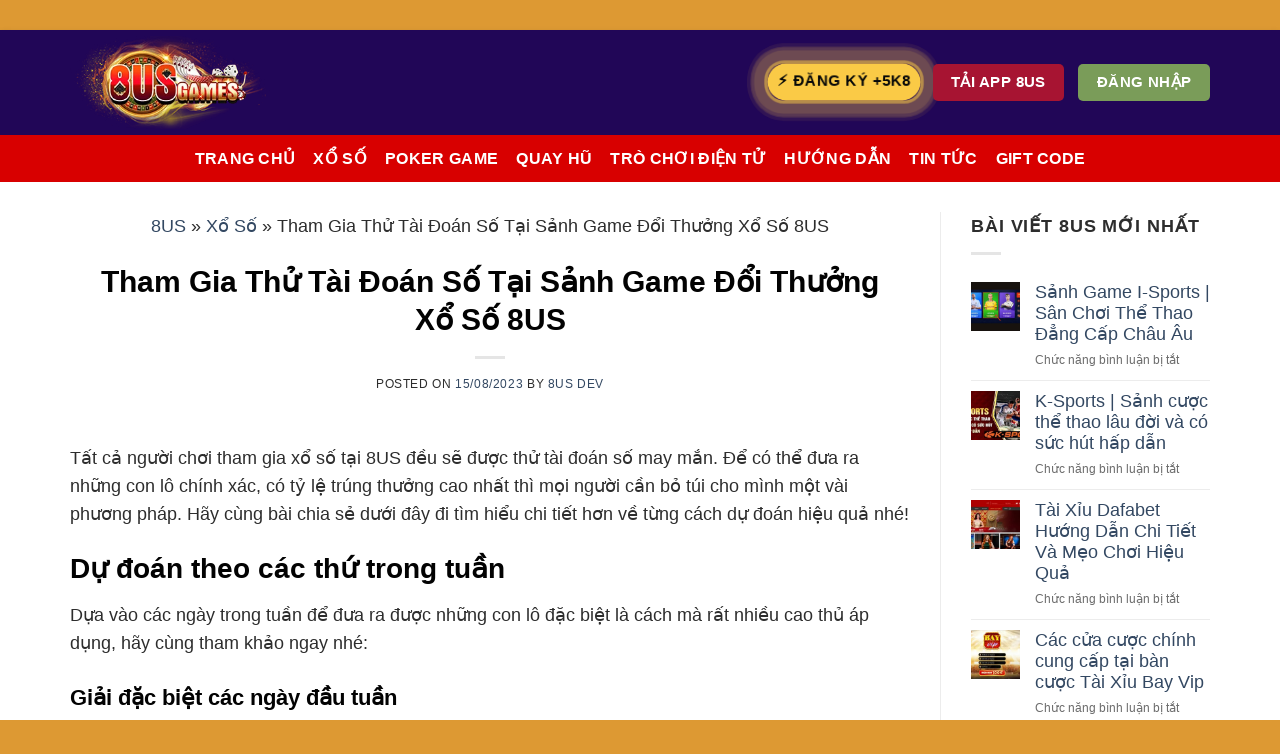

--- FILE ---
content_type: text/html; charset=UTF-8
request_url: https://onomotopoetically.com/thu-tai-doan-so-tai-sanh-xo-so-8us/
body_size: 21306
content:
<!DOCTYPE html><html lang="vi" prefix="og: https://ogp.me/ns#" class="loading-site no-js"><head><script data-no-optimize="1">var litespeed_docref=sessionStorage.getItem("litespeed_docref");litespeed_docref&&(Object.defineProperty(document,"referrer",{get:function(){return litespeed_docref}}),sessionStorage.removeItem("litespeed_docref"));</script> <meta charset="UTF-8" /><link data-optimized="2" rel="stylesheet" href="https://onomotopoetically.com/wp-content/litespeed/ucss/76be0b10794063e1189efe228579607a.css?ver=ca375" /><link rel="profile" href="https://gmpg.org/xfn/11" /><link rel="pingback" href="https://onomotopoetically.com/xmlrpc.php" /> <script type="litespeed/javascript">(function(html){html.className=html.className.replace(/\bno-js\b/,'js')})(document.documentElement)</script> <style>img:is([sizes="auto" i], [sizes^="auto," i]) { contain-intrinsic-size: 3000px 1500px }</style><meta name="viewport" content="width=device-width, initial-scale=1" /><title>Tham Gia Thử Tài Đoán Số Tại Sảnh Game Đổi Thưởng Xổ Số 8US</title><meta name="description" content="Dự đoán kết quả xổ số là điều mà bất kỳ lô đề thủ nào tại 8US cũng làm khi tham gia chơi. Cùng bài viết sau đi tìm hiểu chi tiết về các cách đoán số hay."/><meta name="robots" content="follow, index, max-snippet:-1, max-video-preview:-1, max-image-preview:large"/><link rel="canonical" href="https://onomotopoetically.com/thu-tai-doan-so-tai-sanh-xo-so-8us/" /><meta property="og:locale" content="vi_VN" /><meta property="og:type" content="article" /><meta property="og:title" content="Tham Gia Thử Tài Đoán Số Tại Sảnh Game Đổi Thưởng Xổ Số 8US" /><meta property="og:description" content="Dự đoán kết quả xổ số là điều mà bất kỳ lô đề thủ nào tại 8US cũng làm khi tham gia chơi. Cùng bài viết sau đi tìm hiểu chi tiết về các cách đoán số hay." /><meta property="og:url" content="https://onomotopoetically.com/thu-tai-doan-so-tai-sanh-xo-so-8us/" /><meta property="og:site_name" content="8US" /><meta property="article:section" content="Xổ Số" /><meta property="og:updated_time" content="2023-08-19T13:18:33+07:00" /><meta property="og:image" content="https://onomotopoetically.com/wp-content/uploads/2023/08/Tham-Gia-Thu-Tai-Doan-So-Tai-Sanh-Game-Doi-Thuong-Xo-So-8US.jpg" /><meta property="og:image:secure_url" content="https://onomotopoetically.com/wp-content/uploads/2023/08/Tham-Gia-Thu-Tai-Doan-So-Tai-Sanh-Game-Doi-Thuong-Xo-So-8US.jpg" /><meta property="og:image:width" content="900" /><meta property="og:image:height" content="470" /><meta property="og:image:alt" content="thử tài đoán số 8us" /><meta property="og:image:type" content="image/jpeg" /><meta property="article:published_time" content="2023-08-15T11:50:20+07:00" /><meta property="article:modified_time" content="2023-08-19T13:18:33+07:00" /><meta name="twitter:card" content="summary_large_image" /><meta name="twitter:title" content="Tham Gia Thử Tài Đoán Số Tại Sảnh Game Đổi Thưởng Xổ Số 8US" /><meta name="twitter:description" content="Dự đoán kết quả xổ số là điều mà bất kỳ lô đề thủ nào tại 8US cũng làm khi tham gia chơi. Cùng bài viết sau đi tìm hiểu chi tiết về các cách đoán số hay." /><meta name="twitter:image" content="https://onomotopoetically.com/wp-content/uploads/2023/08/Tham-Gia-Thu-Tai-Doan-So-Tai-Sanh-Game-Doi-Thuong-Xo-So-8US.jpg" /><meta name="twitter:label1" content="Được viết bởi" /><meta name="twitter:data1" content="8US DEV" /><meta name="twitter:label2" content="Thời gian để đọc" /><meta name="twitter:data2" content="4 phút" /> <script type="application/ld+json" class="rank-math-schema-pro">{"@context":"https://schema.org","@graph":[{"@type":["Person","Organization"],"@id":"https://onomotopoetically.com/#person","name":"8US Games","logo":{"@type":"ImageObject","@id":"https://onomotopoetically.com/#logo","url":"https://onomotopoetically.com/wp-content/uploads/2023/07/8US-LOGO.png","contentUrl":"https://onomotopoetically.com/wp-content/uploads/2023/07/8US-LOGO.png","caption":"8US","inLanguage":"vi","width":"292","height":"137"},"image":{"@type":"ImageObject","@id":"https://onomotopoetically.com/#logo","url":"https://onomotopoetically.com/wp-content/uploads/2023/07/8US-LOGO.png","contentUrl":"https://onomotopoetically.com/wp-content/uploads/2023/07/8US-LOGO.png","caption":"8US","inLanguage":"vi","width":"292","height":"137"}},{"@type":"WebSite","@id":"https://onomotopoetically.com/#website","url":"https://onomotopoetically.com","name":"8US","alternateName":"8US Games","publisher":{"@id":"https://onomotopoetically.com/#person"},"inLanguage":"vi"},{"@type":"ImageObject","@id":"https://onomotopoetically.com/wp-content/uploads/2023/08/Tham-Gia-Thu-Tai-Doan-So-Tai-Sanh-Game-Doi-Thuong-Xo-So-8US.jpg","url":"https://onomotopoetically.com/wp-content/uploads/2023/08/Tham-Gia-Thu-Tai-Doan-So-Tai-Sanh-Game-Doi-Thuong-Xo-So-8US.jpg","width":"900","height":"470","caption":"th\u1eed t\u00e0i \u0111o\u00e1n s\u1ed1 8us","inLanguage":"vi"},{"@type":"BreadcrumbList","@id":"https://onomotopoetically.com/thu-tai-doan-so-tai-sanh-xo-so-8us/#breadcrumb","itemListElement":[{"@type":"ListItem","position":"1","item":{"@id":"https://onomotopoetically.com","name":"8US"}},{"@type":"ListItem","position":"2","item":{"@id":"https://onomotopoetically.com/xo-so/","name":"X\u1ed5 S\u1ed1"}},{"@type":"ListItem","position":"3","item":{"@id":"https://onomotopoetically.com/thu-tai-doan-so-tai-sanh-xo-so-8us/","name":"Tham Gia Th\u1eed T\u00e0i \u0110o\u00e1n S\u1ed1 T\u1ea1i S\u1ea3nh Game \u0110\u1ed5i Th\u01b0\u1edfng X\u1ed5 S\u1ed1 8US"}}]},{"@type":"WebPage","@id":"https://onomotopoetically.com/thu-tai-doan-so-tai-sanh-xo-so-8us/#webpage","url":"https://onomotopoetically.com/thu-tai-doan-so-tai-sanh-xo-so-8us/","name":"Tham Gia Th\u1eed T\u00e0i \u0110o\u00e1n S\u1ed1 T\u1ea1i S\u1ea3nh Game \u0110\u1ed5i Th\u01b0\u1edfng X\u1ed5 S\u1ed1 8US","datePublished":"2023-08-15T11:50:20+07:00","dateModified":"2023-08-19T13:18:33+07:00","isPartOf":{"@id":"https://onomotopoetically.com/#website"},"primaryImageOfPage":{"@id":"https://onomotopoetically.com/wp-content/uploads/2023/08/Tham-Gia-Thu-Tai-Doan-So-Tai-Sanh-Game-Doi-Thuong-Xo-So-8US.jpg"},"inLanguage":"vi","breadcrumb":{"@id":"https://onomotopoetically.com/thu-tai-doan-so-tai-sanh-xo-so-8us/#breadcrumb"}},{"@type":"Person","@id":"https://onomotopoetically.com/author/content1/","name":"8US DEV","url":"https://onomotopoetically.com/author/content1/","image":{"@type":"ImageObject","@id":"https://onomotopoetically.com/wp-content/litespeed/avatar/a832056aaf1ac35db74a616c0d55510d.jpg?ver=1764171839","url":"https://onomotopoetically.com/wp-content/litespeed/avatar/a832056aaf1ac35db74a616c0d55510d.jpg?ver=1764171839","caption":"8US DEV","inLanguage":"vi"}},{"@type":"BlogPosting","headline":"Tham Gia Th\u1eed T\u00e0i \u0110o\u00e1n S\u1ed1 T\u1ea1i S\u1ea3nh Game \u0110\u1ed5i Th\u01b0\u1edfng X\u1ed5 S\u1ed1 8US","datePublished":"2023-08-15T11:50:20+07:00","dateModified":"2023-08-19T13:18:33+07:00","articleSection":"X\u1ed5 S\u1ed1","author":{"@id":"https://onomotopoetically.com/author/content1/","name":"8US DEV"},"publisher":{"@id":"https://onomotopoetically.com/#person"},"description":"D\u1ef1 \u0111o\u00e1n k\u1ebft qu\u1ea3 x\u1ed5 s\u1ed1 l\u00e0 \u0111i\u1ec1u m\u00e0 b\u1ea5t k\u1ef3 l\u00f4 \u0111\u1ec1 th\u1ee7 n\u00e0o t\u1ea1i 8US c\u0169ng l\u00e0m khi tham gia ch\u01a1i. C\u00f9ng b\u00e0i vi\u1ebft sau \u0111i t\u00ecm hi\u1ec3u chi ti\u1ebft v\u1ec1 c\u00e1c c\u00e1ch \u0111o\u00e1n s\u1ed1 hay.","name":"Tham Gia Th\u1eed T\u00e0i \u0110o\u00e1n S\u1ed1 T\u1ea1i S\u1ea3nh Game \u0110\u1ed5i Th\u01b0\u1edfng X\u1ed5 S\u1ed1 8US","@id":"https://onomotopoetically.com/thu-tai-doan-so-tai-sanh-xo-so-8us/#richSnippet","isPartOf":{"@id":"https://onomotopoetically.com/thu-tai-doan-so-tai-sanh-xo-so-8us/#webpage"},"image":{"@id":"https://onomotopoetically.com/wp-content/uploads/2023/08/Tham-Gia-Thu-Tai-Doan-So-Tai-Sanh-Game-Doi-Thuong-Xo-So-8US.jpg"},"inLanguage":"vi","mainEntityOfPage":{"@id":"https://onomotopoetically.com/thu-tai-doan-so-tai-sanh-xo-so-8us/#webpage"}}]}</script> <link rel='dns-prefetch' href='//cdn.jsdelivr.net' /><link rel='dns-prefetch' href='//fonts.googleapis.com' /><link href='https://fonts.gstatic.com' crossorigin rel='preconnect' /><link rel='prefetch' href='https://onomotopoetically.com/wp-content/themes/flatsome/assets/js/flatsome.js?ver=f55219565baa8ae8edba' /><link rel='prefetch' href='https://onomotopoetically.com/wp-content/themes/flatsome/assets/js/chunk.slider.js?ver=3.17.4' /><link rel='prefetch' href='https://onomotopoetically.com/wp-content/themes/flatsome/assets/js/chunk.popups.js?ver=3.17.4' /><link rel='prefetch' href='https://onomotopoetically.com/wp-content/themes/flatsome/assets/js/chunk.tooltips.js?ver=3.17.4' /><link rel="alternate" type="application/rss+xml" title="Dòng thông tin 8US Games &raquo;" href="https://onomotopoetically.com/feed/" /><link rel="alternate" type="application/rss+xml" title="8US Games &raquo; Dòng bình luận" href="https://onomotopoetically.com/comments/feed/" /><style id='classic-theme-styles-inline-css' type='text/css'>/*! This file is auto-generated */
.wp-block-button__link{color:#fff;background-color:#32373c;border-radius:9999px;box-shadow:none;text-decoration:none;padding:calc(.667em + 2px) calc(1.333em + 2px);font-size:1.125em}.wp-block-file__button{background:#32373c;color:#fff;text-decoration:none}</style><style id='flatsome-main-inline-css' type='text/css'>@font-face {
				font-family: "fl-icons";
				font-display: block;
				src: url(https://onomotopoetically.com/wp-content/themes/flatsome/assets/css/icons/fl-icons.eot?v=3.17.4);
				src:
					url(https://onomotopoetically.com/wp-content/themes/flatsome/assets/css/icons/fl-icons.eot#iefix?v=3.17.4) format("embedded-opentype"),
					url(https://onomotopoetically.com/wp-content/themes/flatsome/assets/css/icons/fl-icons.woff2?v=3.17.4) format("woff2"),
					url(https://onomotopoetically.com/wp-content/themes/flatsome/assets/css/icons/fl-icons.ttf?v=3.17.4) format("truetype"),
					url(https://onomotopoetically.com/wp-content/themes/flatsome/assets/css/icons/fl-icons.woff?v=3.17.4) format("woff"),
					url(https://onomotopoetically.com/wp-content/themes/flatsome/assets/css/icons/fl-icons.svg?v=3.17.4#fl-icons) format("svg");
			}</style> <script type="litespeed/javascript" data-src="https://onomotopoetically.com/wp-includes/js/jquery/jquery.min.js" id="jquery-core-js"></script> <link rel="https://api.w.org/" href="https://onomotopoetically.com/wp-json/" /><link rel="alternate" title="JSON" type="application/json" href="https://onomotopoetically.com/wp-json/wp/v2/posts/381" /><link rel="EditURI" type="application/rsd+xml" title="RSD" href="https://onomotopoetically.com/xmlrpc.php?rsd" /><meta name="generator" content="WordPress 6.8.3" /><link rel='shortlink' href='https://onomotopoetically.com/?p=381' /><link rel="alternate" title="oNhúng (JSON)" type="application/json+oembed" href="https://onomotopoetically.com/wp-json/oembed/1.0/embed?url=https%3A%2F%2Fonomotopoetically.com%2Fthu-tai-doan-so-tai-sanh-xo-so-8us%2F" /><link rel="alternate" title="oNhúng (XML)" type="text/xml+oembed" href="https://onomotopoetically.com/wp-json/oembed/1.0/embed?url=https%3A%2F%2Fonomotopoetically.com%2Fthu-tai-doan-so-tai-sanh-xo-so-8us%2F&#038;format=xml" /><style>.bg{opacity: 0; transition: opacity 1s; -webkit-transition: opacity 1s;} .bg-loaded{opacity: 1;}</style><meta name="google-site-verification" content="rlkODhdORym5fJf5HF0n5zjTmGQuLCtpTqQr7gRQ-zU" /> <script type="litespeed/javascript" data-src="https://www.googletagmanager.com/gtag/js?id=G-RXEN4P59SM"></script> <script type="litespeed/javascript">window.dataLayer=window.dataLayer||[];function gtag(){dataLayer.push(arguments)}
gtag('js',new Date());gtag('config','G-RXEN4P59SM')</script><link rel="icon" href="https://onomotopoetically.com/wp-content/uploads/2023/07/cropped-8US-ico-32x32.jpg" sizes="32x32" /><link rel="icon" href="https://onomotopoetically.com/wp-content/uploads/2023/07/cropped-8US-ico-192x192.jpg" sizes="192x192" /><link rel="apple-touch-icon" href="https://onomotopoetically.com/wp-content/uploads/2023/07/cropped-8US-ico-180x180.jpg" /><meta name="msapplication-TileImage" content="https://onomotopoetically.com/wp-content/uploads/2023/07/cropped-8US-ico-270x270.jpg" /><style id="custom-css" type="text/css">:root {--primary-color: #a71432;}html{background-color:#dd9933!important;}.container-width, .full-width .ubermenu-nav, .container, .row{max-width: 1170px}.row.row-collapse{max-width: 1140px}.row.row-small{max-width: 1162.5px}.row.row-large{max-width: 1200px}body.framed, body.framed header, body.framed .header-wrapper, body.boxed, body.boxed header, body.boxed .header-wrapper, body.boxed .is-sticky-section{ max-width: 1300px}.header-main{height: 105px}#logo img{max-height: 105px}#logo{width:200px;}#logo img{padding:2px 0;}.header-bottom{min-height: 47px}.header-top{min-height: 30px}.transparent .header-main{height: 90px}.transparent #logo img{max-height: 90px}.has-transparent + .page-title:first-of-type,.has-transparent + #main > .page-title,.has-transparent + #main > div > .page-title,.has-transparent + #main .page-header-wrapper:first-of-type .page-title{padding-top: 140px;}.header.show-on-scroll,.stuck .header-main{height:70px!important}.stuck #logo img{max-height: 70px!important}.header-bg-color {background-color: #210657}.header-bottom {background-color: #d80000}.header-bottom-nav > li > a{line-height: 16px }@media (max-width: 549px) {.header-main{height: 70px}#logo img{max-height: 70px}}/* Color */.accordion-title.active, .has-icon-bg .icon .icon-inner,.logo a, .primary.is-underline, .primary.is-link, .badge-outline .badge-inner, .nav-outline > li.active> a,.nav-outline >li.active > a, .cart-icon strong,[data-color='primary'], .is-outline.primary{color: #a71432;}/* Color !important */[data-text-color="primary"]{color: #a71432!important;}/* Background Color */[data-text-bg="primary"]{background-color: #a71432;}/* Background */.scroll-to-bullets a,.featured-title, .label-new.menu-item > a:after, .nav-pagination > li > .current,.nav-pagination > li > span:hover,.nav-pagination > li > a:hover,.has-hover:hover .badge-outline .badge-inner,button[type="submit"], .button.wc-forward:not(.checkout):not(.checkout-button), .button.submit-button, .button.primary:not(.is-outline),.featured-table .title,.is-outline:hover, .has-icon:hover .icon-label,.nav-dropdown-bold .nav-column li > a:hover, .nav-dropdown.nav-dropdown-bold > li > a:hover, .nav-dropdown-bold.dark .nav-column li > a:hover, .nav-dropdown.nav-dropdown-bold.dark > li > a:hover, .header-vertical-menu__opener ,.is-outline:hover, .tagcloud a:hover,.grid-tools a, input[type='submit']:not(.is-form), .box-badge:hover .box-text, input.button.alt,.nav-box > li > a:hover,.nav-box > li.active > a,.nav-pills > li.active > a ,.current-dropdown .cart-icon strong, .cart-icon:hover strong, .nav-line-bottom > li > a:before, .nav-line-grow > li > a:before, .nav-line > li > a:before,.banner, .header-top, .slider-nav-circle .flickity-prev-next-button:hover svg, .slider-nav-circle .flickity-prev-next-button:hover .arrow, .primary.is-outline:hover, .button.primary:not(.is-outline), input[type='submit'].primary, input[type='submit'].primary, input[type='reset'].button, input[type='button'].primary, .badge-inner{background-color: #a71432;}/* Border */.nav-vertical.nav-tabs > li.active > a,.scroll-to-bullets a.active,.nav-pagination > li > .current,.nav-pagination > li > span:hover,.nav-pagination > li > a:hover,.has-hover:hover .badge-outline .badge-inner,.accordion-title.active,.featured-table,.is-outline:hover, .tagcloud a:hover,blockquote, .has-border, .cart-icon strong:after,.cart-icon strong,.blockUI:before, .processing:before,.loading-spin, .slider-nav-circle .flickity-prev-next-button:hover svg, .slider-nav-circle .flickity-prev-next-button:hover .arrow, .primary.is-outline:hover{border-color: #a71432}.nav-tabs > li.active > a{border-top-color: #a71432}.widget_shopping_cart_content .blockUI.blockOverlay:before { border-left-color: #a71432 }.woocommerce-checkout-review-order .blockUI.blockOverlay:before { border-left-color: #a71432 }/* Fill */.slider .flickity-prev-next-button:hover svg,.slider .flickity-prev-next-button:hover .arrow{fill: #a71432;}/* Focus */.primary:focus-visible, .submit-button:focus-visible, button[type="submit"]:focus-visible { outline-color: #a71432!important; }body{color: #2d2d2d}h1,h2,h3,h4,h5,h6,.heading-font{color: #020202;}body{font-size: 110%;}@media screen and (max-width: 549px){body{font-size: 110%;}}body{font-family: Roboto, sans-serif;}body {font-weight: 400;font-style: normal;}.nav > li > a {font-family: Roboto, sans-serif;}.mobile-sidebar-levels-2 .nav > li > ul > li > a {font-family: Roboto, sans-serif;}.nav > li > a,.mobile-sidebar-levels-2 .nav > li > ul > li > a {font-weight: 700;font-style: normal;}h1,h2,h3,h4,h5,h6,.heading-font, .off-canvas-center .nav-sidebar.nav-vertical > li > a{font-family: Roboto, sans-serif;}h1,h2,h3,h4,h5,h6,.heading-font,.banner h1,.banner h2 {font-weight: 700;font-style: normal;}.alt-font{font-family: "Dancing Script", sans-serif;}.alt-font {font-weight: 400!important;font-style: normal!important;}.header:not(.transparent) .header-bottom-nav.nav > li > a{color: #ffffff;}.header:not(.transparent) .header-bottom-nav.nav > li > a:hover,.header:not(.transparent) .header-bottom-nav.nav > li.active > a,.header:not(.transparent) .header-bottom-nav.nav > li.current > a,.header:not(.transparent) .header-bottom-nav.nav > li > a.active,.header:not(.transparent) .header-bottom-nav.nav > li > a.current{color: #ffffff;}.header-bottom-nav.nav-line-bottom > li > a:before,.header-bottom-nav.nav-line-grow > li > a:before,.header-bottom-nav.nav-line > li > a:before,.header-bottom-nav.nav-box > li > a:hover,.header-bottom-nav.nav-box > li.active > a,.header-bottom-nav.nav-pills > li > a:hover,.header-bottom-nav.nav-pills > li.active > a{color:#FFF!important;background-color: #ffffff;}.absolute-footer, html{background-color: #d6d6d6}.nav-vertical-fly-out > li + li {border-top-width: 1px; border-top-style: solid;}/* Custom CSS */.custom-hover:hover {filter: drop-shadow(0,5px,1px rgba(0,0,0,.5));-webkit-filter: drop-shadow(0px 5px 3px rgba(0,0,0,.5));}.label-new.menu-item > a:after{content:"New";}.label-hot.menu-item > a:after{content:"Hot";}.label-sale.menu-item > a:after{content:"Sale";}.label-popular.menu-item > a:after{content:"Popular";}</style><style type="text/css" id="wp-custom-css">.btn1 {
    width: 150px;
    height: 32px;
    color: #050708!important;
    background: #FACA46;
    border-radius: 32px;
    text-align: center;
    border: none;
    padding: 0;
    position: relative;
    outline: none;
}
.btn--shockwave.is-active:before {
    content: "";
    position: absolute;
    top: 0;
    left: 0;
    bottom: 0;
    right: 0;
    border-radius: 16px;
    -webkit-animation: shockwave 1s 0.5s ease-out infinite;
    animation: shockwave 1s 0.5s ease-out infinite;
}
.btn--shockwave.is-active:after {
    content: "";
    position: absolute;
    top: 0;
    left: 0;
    bottom: 0;
    right: 0;
    border-radius: 16px;
    -webkit-animation: shockwave 1s 0.65s ease-out infinite;
    animation: shockwave 1s 0.65s ease-out infinite;
}
.btn--shockwave.is-active {
    -webkit-animation: shockwaveJump 1s ease-out infinite;
    animation: shockwaveJump 1s ease-out infinite;
}
  @keyframes shockwaveJump {
                0% {
                    -webkit-transform: scale(1);
                    transform: scale(1);
                }

                40% {
                    -webkit-transform: scale(1.08);
                    transform: scale(1.08);
                }

                50% {
                    -webkit-transform: scale(0.98);
                    transform: scale(0.98);
                }

                55% {
                    -webkit-transform: scale(1.02);
                    transform: scale(1.02);
                }

                60% {
                    -webkit-transform: scale(0.98);
                    transform: scale(0.98);
                }

                100% {
                    -webkit-transform: scale(1);
                    transform: scale(1);
                }
            }

            @keyframes shockwave {
                0% {
                    box-shadow: 0 0 0 0 rgba(250, 202,70, 0.3), 0 0 0 1px rgba(250, 202,70, 0.3), 0 0 0 3px rgba(250, 202,70, 0.3), 0 0 0 5px rgba(250, 202,70, 0.3);
                }

                100% {
                    box-shadow: 0 0 0 0 rgba(250, 202,70, 0.3), 0 0 0 4px rgba(250, 202,70, 0.3), 0 0 0 20px rgba(250, 202,70, 0), 0 0 0 25px rgba(250, 202,70, 0);
                }
            }</style></head><body class="wp-singular post-template-default single single-post postid-381 single-format-standard wp-theme-flatsome wp-child-theme-8us framed box-shadow lightbox nav-dropdown-has-arrow nav-dropdown-has-shadow nav-dropdown-has-border"><a class="skip-link screen-reader-text" href="#main">Skip to content</a><div id="wrapper"><header id="header" class="header has-sticky sticky-jump"><div class="header-wrapper"><div id="masthead" class="header-main nav-dark"><div class="header-inner flex-row container logo-left medium-logo-center" role="navigation"><div id="logo" class="flex-col logo"><a href="https://onomotopoetically.com/" title="8US Games" rel="home">
<img data-lazyloaded="1" src="[data-uri]" width="292" height="137" data-src="https://onomotopoetically.com/wp-content/uploads/2023/07/8us-logo.webp" class="header_logo header-logo" alt="8US Games"/><img data-lazyloaded="1" src="[data-uri]"  width="292" height="137" data-src="https://onomotopoetically.com/wp-content/uploads/2023/07/8US-LOGO.png.webp" class="header-logo-dark" alt="8US Games"/></a></div><div class="flex-col show-for-medium flex-left"><ul class="mobile-nav nav nav-left "><li class="nav-icon has-icon"><div class="header-button">		<a href="#" data-open="#main-menu" data-pos="left" data-bg="main-menu-overlay" data-color="dark" class="icon primary button round is-small" aria-label="Menu" aria-controls="main-menu" aria-expanded="false"><i class="icon-menu" ></i>
</a></div></li></ul></div><div class="flex-col hide-for-medium flex-left
flex-grow"><ul class="header-nav header-nav-main nav nav-left  nav-uppercase" ></ul></div><div class="flex-col hide-for-medium flex-right"><ul class="header-nav header-nav-main nav nav-right  nav-uppercase"><li class="html custom html_topbar_left"><div class="header-button">
<a rel="noopener noreferrer nofollow" href="https://8ug55.com/?code=12281121" target="_blank" class="button success register-button btn1 btn--shockwave is-active">
<span> ⚡️ Đăng Ký +5K8</span>
</a></div></li><li class="html header-button-1"><div class="header-button">
<a rel="noopener noreferrer nofollow" href="https://8ug55.com/?code=12281121" target="_blank" class="button primary"  style="border-radius:5px;">
<span>TẢI APP 8US</span>
</a></div></li><li class="html header-button-2"><div class="header-button">
<a rel="noopener noreferrer nofollow" href="https://8ug55.com/?code=12281121" target="_blank" class="button success"  style="border-radius:5px;">
<span>Đăng nhập</span>
</a></div></li></ul></div><div class="flex-col show-for-medium flex-right"><ul class="mobile-nav nav nav-right "><li class="header-search header-search-dropdown has-icon has-dropdown menu-item-has-children"><div class="header-button">	<a href="#" aria-label="Search" class="icon button round is-outline is-small"><i class="icon-search" ></i></a></div><ul class="nav-dropdown nav-dropdown-default"><li class="header-search-form search-form html relative has-icon"><div class="header-search-form-wrapper"><div class="searchform-wrapper ux-search-box relative is-normal"><form method="get" class="searchform" action="https://onomotopoetically.com/" role="search"><div class="flex-row relative"><div class="flex-col flex-grow">
<input type="search" class="search-field mb-0" name="s" value="" id="s" placeholder="Search&hellip;" /></div><div class="flex-col">
<button type="submit" class="ux-search-submit submit-button secondary button icon mb-0" aria-label="Submit">
<i class="icon-search" ></i>				</button></div></div><div class="live-search-results text-left z-top"></div></form></div></div></li></ul></li></ul></div></div><div class="container"><div class="top-divider full-width"></div></div></div><div id="wide-nav" class="header-bottom wide-nav nav-dark flex-has-center"><div class="flex-row container"><div class="flex-col hide-for-medium flex-center"><ul class="nav header-nav header-bottom-nav nav-center  nav-size-medium nav-spacing-medium nav-uppercase"><li id="menu-item-13" class="menu-item menu-item-type-post_type menu-item-object-page menu-item-home menu-item-13 menu-item-design-default"><a href="https://onomotopoetically.com/" class="nav-top-link">Trang Chủ</a></li><li id="menu-item-66" class="menu-item menu-item-type-taxonomy menu-item-object-category current-post-ancestor current-menu-parent current-post-parent menu-item-66 active menu-item-design-default"><a href="https://onomotopoetically.com/xo-so/" class="nav-top-link">Xổ Số</a></li><li id="menu-item-68" class="menu-item menu-item-type-taxonomy menu-item-object-category menu-item-68 menu-item-design-default"><a href="https://onomotopoetically.com/poker-game/" class="nav-top-link">Poker Game</a></li><li id="menu-item-69" class="menu-item menu-item-type-taxonomy menu-item-object-category menu-item-69 menu-item-design-default"><a href="https://onomotopoetically.com/quay-hu/" class="nav-top-link">Quay Hũ</a></li><li id="menu-item-70" class="menu-item menu-item-type-taxonomy menu-item-object-category menu-item-70 menu-item-design-default"><a href="https://onomotopoetically.com/tro-choi-dien-tu/" class="nav-top-link">Trò chơi điện tử</a></li><li id="menu-item-67" class="menu-item menu-item-type-taxonomy menu-item-object-category menu-item-67 menu-item-design-default"><a href="https://onomotopoetically.com/huong-dan/" class="nav-top-link">Hướng dẫn</a></li><li id="menu-item-1098" class="menu-item menu-item-type-taxonomy menu-item-object-category menu-item-1098 menu-item-design-default"><a href="https://onomotopoetically.com/tin-tuc/" class="nav-top-link">Tin tức</a></li><li id="menu-item-122" class="menu-item menu-item-type-post_type menu-item-object-page menu-item-122 menu-item-design-default"><a href="https://onomotopoetically.com/nhan-code-8us-games/" class="nav-top-link">Gift Code</a></li></ul></div><div class="flex-col show-for-medium flex-grow"><ul class="nav header-bottom-nav nav-center mobile-nav  nav-size-medium nav-spacing-medium nav-uppercase"><li class="html custom html_topbar_left"><div class="header-button">
<a rel="noopener noreferrer nofollow" href="https://8ug55.com/?code=12281121" target="_blank" class="button success register-button btn1 btn--shockwave is-active">
<span> ⚡️ Đăng Ký +5K8</span>
</a></div></li><li class="html header-button-1"><div class="header-button">
<a rel="noopener noreferrer nofollow" href="https://8ug55.com/?code=12281121" target="_blank" class="button primary"  style="border-radius:5px;">
<span>TẢI APP 8US</span>
</a></div></li></ul></div></div></div><div class="header-bg-container fill"><div class="header-bg-image fill"></div><div class="header-bg-color fill"></div></div></div></header><main id="main" class=""><div id="content" class="blog-wrapper blog-single page-wrapper"><div class="row row-large row-divided "><div class="large-9 col"><article id="post-381" class="post-381 post type-post status-publish format-standard has-post-thumbnail hentry category-xo-so"><div class="article-inner "><header class="entry-header"><div class="entry-header-text entry-header-text-top text-center"><nav aria-label="breadcrumbs" class="rank-math-breadcrumb"><p><a href="https://onomotopoetically.com">8US</a><span class="separator"> &raquo; </span><a href="https://onomotopoetically.com/xo-so/">Xổ Số</a><span class="separator"> &raquo; </span><span class="last">Tham Gia Thử Tài Đoán Số Tại Sảnh Game Đổi Thưởng Xổ Số 8US</span></p></nav><h1 class="entry-title">Tham Gia Thử Tài Đoán Số Tại Sảnh Game Đổi Thưởng Xổ Số 8US</h1><div class="entry-divider is-divider small"></div><div class="entry-meta uppercase is-xsmall">
<span class="posted-on">Posted on <a href="https://onomotopoetically.com/thu-tai-doan-so-tai-sanh-xo-so-8us/" rel="bookmark"><time class="entry-date published" datetime="2023-08-15T11:50:20+07:00">15/08/2023</time><time class="updated" datetime="2023-08-19T13:18:33+07:00">19/08/2023</time></a></span> <span class="byline">by <span class="meta-author vcard"><a class="url fn n" href="https://onomotopoetically.com/author/content1/">8US DEV</a></span></span></div></div></header><div class="entry-content single-page"><p><span style="font-weight: 400">Tất cả người chơi tham gia xổ số tại 8US đều sẽ được thử tài đoán số may mắn. Để có thể đưa ra những con lô chính xác, có tỷ lệ trúng thưởng cao nhất thì mọi người cần bỏ túi cho mình một vài phương pháp. Hãy cùng bài chia sẻ dưới đây đi tìm hiểu chi tiết hơn về từng cách dự đoán hiệu quả nhé!</span></p><h2><b>Dự đoán theo các thứ trong tuần</b></h2><p><span style="font-weight: 400">Dựa vào các ngày trong tuần để đưa ra được những con lô đặc biệt là cách mà rất nhiều cao thủ áp dụng, hãy cùng tham khảo ngay nhé:</span></p><h3><b>Giải đặc biệt các ngày đầu tuần  </b></h3><p><span style="font-weight: 400">Mọi người sẽ lấy đầu đuôi ở GĐB của thứ 2 và thứ 3 để làm tổng đề đánh cho 5 ngày cuối tuần. Cụ thể, bạn sử dụng số đầu tiên của GĐB thứ 2 và 3 rồi cộng lại với nhau sẽ có được tổng đề để chơi cho 5 ngày sau. Nếu tổng lớn hơn 10 thì tiếp tục cộng để có được cầu chạm cuối cùng.</span></p><p><span style="font-weight: 400">Ví dụ, thứ Hai có GĐB là 89927, thứ Ba có GĐB là 52762. Tiếp đến lấy 2 số đầu 8 và 5 rồi tính tổng ta được 13. Nhưng 13 lớn hơn 10 nên cộng tiếp được kết quả 4. Vậy 5 ngày còn lại trong tuần bạn có thể chơi đề chạm 4.</span></p><figure id="attachment_390" aria-describedby="caption-attachment-390" style="width: 900px" class="wp-caption aligncenter"><img fetchpriority="high" decoding="async" class="lazy-load wp-image-390 size-full" src="data:image/svg+xml,%3Csvg%20viewBox%3D%220%200%20900%20470%22%20xmlns%3D%22http%3A%2F%2Fwww.w3.org%2F2000%2Fsvg%22%3E%3C%2Fsvg%3E" data-src="https://onomotopoetically.com/wp-content/uploads/2023/08/doan-so-theo-cac-ngay-dau-tuan.jpg.webp" alt="đoán số theo ngày đầu tuần" width="900" height="470" srcset="" data-srcset="https://onomotopoetically.com/wp-content/uploads/2023/08/doan-so-theo-cac-ngay-dau-tuan.jpg.webp 900w, https://onomotopoetically.com/wp-content/uploads/2023/08/doan-so-theo-cac-ngay-dau-tuan-300x157.jpg.webp 300w, https://onomotopoetically.com/wp-content/uploads/2023/08/doan-so-theo-cac-ngay-dau-tuan-768x401.jpg.webp 768w" sizes="(max-width: 900px) 100vw, 900px" /><figcaption id="caption-attachment-390" class="wp-caption-text">Theo giải đặc biệt các ngày đầu tuần để đoán số may mắn</figcaption></figure><h3><b>Giải đặc biệt thứ Hai</b></h3><p><span style="font-weight: 400">Mọi người có thể sử dụng số đầu tiên của GĐB ngày thứ 2 đầu tuần để làm chạm đánh vào những ngày còn lại, phương pháp này được áp dụng khá nhiều. Ví dụ như, ta có giải đặc biệt thứ Hai ngày 13/06/2022 về 89927, lấy 8 làm chạm đề, từ đó có được 80, 81, 82, 83, 84, 85, 86, 87, 88, 89. Ngay ngày hôm sau xuất hiện 38, 78, 80 và 78.</span></p><div style="clear:both; margin-top:0em; margin-bottom:1em;"><a href="https://onomotopoetically.com/6-huong-dan-mua-so-it-bi-thua/" target="_self" rel="dofollow" class="s5ef8f0fbd4127924e7ba3096e842b3f2"><div style="padding-left:1em; padding-right:1em;"><span class="ctaText">Xem Thêm:</span>&nbsp; <span class="postTitle">6 Hướng Dẫn Mua Số Ít Bị Thua Không Khác Gì Cao Thủ</span></div></a></div><p><em><strong>&gt;&gt;&gt;Xem ngay: <a href="https://onomotopoetically.com/soi-cau-mien-trung-hom-nay/">Soi Cầu Miền Trung Giành Ngay Chiến Thắng</a></strong></em></p><h3><b>Giải đặc biệt thứ Tư</b></h3><p><span style="font-weight: 400">Đối với cách này, người sử dụng sẽ lấy số ở giữa của GĐB ghép lần lượt với những số thuộc giải nhất ngày thứ Tư đã về để chơi cho tới hết ngày thứ 4 của tuần sau. Ví dụ, có giải nhất và giải đặc biệt thứ Tư ngày 15/06/2022 lần lượt là 00074, 79716. Lấy số 7 ghép lần lượt với 0 – 7 – 4 sẽ có được dàn số để chơi.</span></p><h3><b>Giải đặc biệt thứ Năm</b></h3><p><span style="font-weight: 400">Mọi người sẽ dùng GĐB ngày thứ Năm trong tuần, sau đó lấy số đầu tiên thêm hoặc bớt đi 1 đơn vị để có được chạm nuôi cho tới hết thứ 5 của tuần tiếp theo. Ví dụ, 09/06/2022 có đề về 83428, các bạn chọn nuôi chạm 7 hoặc 9, ngay ngày tiếp theo thấy về 97, 70, 27.</span></p><h2><b>Thử sức đoán số theo các giải</b></h2><p><span style="font-weight: 400">Các lô đề thủ hoàn toàn có thể dựa vào các giải đã về trước đó để dự đoán xem tiếp theo sẽ về những số nào. Cụ thể có hai giải xổ số được các game thủ tại 8US sử dụng nhiều nhất để dự đoán:</span></p><h3><b>Theo 2 số cuối giải đặc biệt</b></h3><p><span style="font-weight: 400">Nếu mọi người thấy GBĐ xuất hiện số kép thì có thể lấy chúng để đánh cho ngày hôm sau. Các bạn sẽ dễ dàng bắt được lô kép nếu như thấy 2 số đầu hoặc giữa của giải này về kép hoặc thấy số 0 ở chính giữa giải.</span></p><div style="clear:both; margin-top:0em; margin-bottom:1em;"><a href="https://onomotopoetically.com/xiu-chu-trong-lo-de-la-gi/" target="_self" rel="dofollow" class="s5ef8f0fbd4127924e7ba3096e842b3f2"><div style="padding-left:1em; padding-right:1em;"><span class="ctaText">Xem Thêm:</span>&nbsp; <span class="postTitle">Xỉu Chủ Trong Lô Đề Là Gì? Cách Thắng Lớn Khi Chơi Xỉu Chủ</span></div></a></div><h3><b>Kết quả giải 7</b></h3><p><span style="font-weight: 400">Thống kê kết quả giải 7 lần trước là bao nhiêu để tạo ra dàn đề từ chúng để chơi cho các ngày hôm sau. Ví dụ, 14/06/2022 về các số giải 7 như là 95, 92, 61, 53, từ đó có được các số 9, 5, 2, 3, 1 và 6 để ghép lại với nhau sẽ có được 1 dàn hoàn chỉnh, ngay hôm sau 15/6 kết quả về 16.</span></p><figure id="attachment_418" aria-describedby="caption-attachment-418" style="width: 900px" class="wp-caption aligncenter"><img decoding="async" class="lazy-load wp-image-418 size-full" src="data:image/svg+xml,%3Csvg%20viewBox%3D%220%200%20900%20470%22%20xmlns%3D%22http%3A%2F%2Fwww.w3.org%2F2000%2Fsvg%22%3E%3C%2Fsvg%3E" data-src="https://onomotopoetically.com/wp-content/uploads/2023/08/thu-suc-doan-so-theo-giai-7.jpg.webp" alt="dự đoán số theo giải 7" width="900" height="470" srcset="" data-srcset="https://onomotopoetically.com/wp-content/uploads/2023/08/thu-suc-doan-so-theo-giai-7.jpg.webp 900w, https://onomotopoetically.com/wp-content/uploads/2023/08/thu-suc-doan-so-theo-giai-7-300x157.jpg.webp 300w, https://onomotopoetically.com/wp-content/uploads/2023/08/thu-suc-doan-so-theo-giai-7-768x401.jpg.webp 768w" sizes="(max-width: 900px) 100vw, 900px" /><figcaption id="caption-attachment-418" class="wp-caption-text">Thử sức đoán số theo kết quả giải 7</figcaption></figure><h2><b>Theo đề kép về để thử sức dự đoán</b></h2><p><span style="font-weight: 400">Mọi người có thể tham khảo tổng hợp toàn tập các cách dự đoán dựa theo đề kép về chuẩn nhất hiện nay, cụ thể như sau:</span></p><ul><li style="font-weight: 400"><span style="font-weight: 400">Nếu trong GĐB xuất hiện 2 số đầu hoặc giữa đều là kép thì trong 7 ngày tiếp theo đó hãy nuôi dàn đề kép để có kết quả tốt nhất.</span></li><li style="font-weight: 400"><span style="font-weight: 400">Ở kết quả giải 7 mà xuất hiện 2 cặp trong bộ số 16, 61, 27, 72, 38, 05, 50, 83, 49, 94, rất có thể đây là dấu hiệu cho thấy trong những ngày tiếp theo đề kép sẽ về.</span></li><li style="font-weight: 400"><span style="font-weight: 400">Trong giải 7.1 có số đầu trùng với số cuối giải 7.4 hoặc ngược lại, người chơi hãy nuôi đề kép liên tiếp trong 3 ngày sau.</span></li></ul><p><em><strong>&gt;&gt;&gt;Khám phá thêm: <a href="https://onomotopoetically.com/kinh-nghiem-danh-de-online-8us/">Bật mí kinh nghiệm đánh đề online 8US</a></strong></em></p><h2><b>Thử sức dự đoán theo công thức</b></h2><p><span style="font-weight: 400">Giả sử AB và CD là kết quả đề về trong 2 ngày trước người chơi có thể áp dụng công thức dưới đây để đưa ra kết quả may mắn: </span></p><ul><li style="font-weight: 400"><span style="font-weight: 400">A+B+X=10 (hoặc 20)</span></li><li style="font-weight: 400"><span style="font-weight: 400">C+D+Y=10 (hoặc 20)</span></li></ul><div style="clear:both; margin-top:0em; margin-bottom:1em;"><a href="https://onomotopoetically.com/xo-so-mien-trung-canh-cua-dan-den-giau-sang/" target="_self" rel="dofollow" class="s5ef8f0fbd4127924e7ba3096e842b3f2"><div style="padding-left:1em; padding-right:1em;"><span class="ctaText">Xem Thêm:</span>&nbsp; <span class="postTitle">Xổ Số Miền Trung - Cánh Cửa Dẫn Đến Với Giàu Sang</span></div></a></div><p><span style="font-weight: 400">Sau đó mọi người sử dụng XY để nuôi trong 3 ngày tiếp, nếu trong thời gian 3 ngày mà chưa về thì nghỉ ngày thứ 4. Đánh tiếp lô vào ngày thứ 5, ngày thứ 6 nên nghỉ và chơi tiếp vào ngày thứ 7. Tuy nhiên nếu đánh đến ngày thứ 5 hoặc thứ 6 mà vẫn chưa thấy nổ thì nên dừng một ngày sau đó đánh liên tiếp 3 ngày sau để có cơ hội đạt được kết quả tốt nhất.</span></p><figure id="attachment_391" aria-describedby="caption-attachment-391" style="width: 900px" class="wp-caption aligncenter"><img decoding="async" class="lazy-load wp-image-391 size-full" src="data:image/svg+xml,%3Csvg%20viewBox%3D%220%200%20900%20470%22%20xmlns%3D%22http%3A%2F%2Fwww.w3.org%2F2000%2Fsvg%22%3E%3C%2Fsvg%3E" data-src="https://onomotopoetically.com/wp-content/uploads/2023/08/doan-so-theo-cong-thuc.jpg.webp" alt="công thức soi số đề" width="900" height="470" srcset="" data-srcset="https://onomotopoetically.com/wp-content/uploads/2023/08/doan-so-theo-cong-thuc.jpg.webp 900w, https://onomotopoetically.com/wp-content/uploads/2023/08/doan-so-theo-cong-thuc-300x157.jpg.webp 300w, https://onomotopoetically.com/wp-content/uploads/2023/08/doan-so-theo-cong-thuc-768x401.jpg.webp 768w" sizes="(max-width: 900px) 100vw, 900px" /><figcaption id="caption-attachment-391" class="wp-caption-text">Thử sức dự đoán theo công thức tính toán</figcaption></figure><p><span style="font-weight: 400">Bất kỳ một lô đề thủ nào tham gia vào xổ số <strong><a href="https://onomotopoetically.com/">8US</a></strong> đều cần thử tài đoán số. Điều này sẽ hỗ trợ mọi người rất nhiều trong quá trình tìm ra được những con số may mắn, phù hợp. Qua đó cơ hội giành chiến thắng và thu về phần thưởng hậu hĩnh cũng đến gần hơn. </span></p><div class="blog-share text-center"><div class="is-divider medium"></div><div class="social-icons share-icons share-row relative" ><a href="whatsapp://send?text=Tham%20Gia%20Th%E1%BB%AD%20T%C3%A0i%20%C4%90o%C3%A1n%20S%E1%BB%91%20T%E1%BA%A1i%20S%E1%BA%A3nh%20Game%20%C4%90%E1%BB%95i%20Th%C6%B0%E1%BB%9Fng%20X%E1%BB%95%20S%E1%BB%91%208US - https://onomotopoetically.com/thu-tai-doan-so-tai-sanh-xo-so-8us/" data-action="share/whatsapp/share" class="icon button circle is-outline tooltip whatsapp show-for-medium" title="Share on WhatsApp" aria-label="Share on WhatsApp" ><i class="icon-whatsapp" ></i></a><a href="https://www.facebook.com/sharer.php?u=https://onomotopoetically.com/thu-tai-doan-so-tai-sanh-xo-so-8us/" data-label="Facebook" onclick="window.open(this.href,this.title,'width=500,height=500,top=300px,left=300px'); return false;" rel="noopener noreferrer nofollow" target="_blank" class="icon button circle is-outline tooltip facebook" title="Share on Facebook" aria-label="Share on Facebook" ><i class="icon-facebook" ></i></a><a href="https://twitter.com/share?url=https://onomotopoetically.com/thu-tai-doan-so-tai-sanh-xo-so-8us/" onclick="window.open(this.href,this.title,'width=500,height=500,top=300px,left=300px'); return false;" rel="noopener noreferrer nofollow" target="_blank" class="icon button circle is-outline tooltip twitter" title="Share on Twitter" aria-label="Share on Twitter" ><i class="icon-twitter" ></i></a><a href="/cdn-cgi/l/email-protection#[base64]" rel="nofollow" class="icon button circle is-outline tooltip email" title="Email to a Friend" aria-label="Email to a Friend"><i class="icon-envelop" ></i></a><a href="https://pinterest.com/pin/create/button?url=https://onomotopoetically.com/thu-tai-doan-so-tai-sanh-xo-so-8us/&media=https://onomotopoetically.com/wp-content/uploads/2023/08/Tham-Gia-Thu-Tai-Doan-So-Tai-Sanh-Game-Doi-Thuong-Xo-So-8US.jpg&description=Tham%20Gia%20Th%E1%BB%AD%20T%C3%A0i%20%C4%90o%C3%A1n%20S%E1%BB%91%20T%E1%BA%A1i%20S%E1%BA%A3nh%20Game%20%C4%90%E1%BB%95i%20Th%C6%B0%E1%BB%9Fng%20X%E1%BB%95%20S%E1%BB%91%208US" onclick="window.open(this.href,this.title,'width=500,height=500,top=300px,left=300px'); return false;" rel="noopener noreferrer nofollow" target="_blank" class="icon button circle is-outline tooltip pinterest" title="Pin on Pinterest" aria-label="Pin on Pinterest" ><i class="icon-pinterest" ></i></a><a href="https://www.linkedin.com/shareArticle?mini=true&url=https://onomotopoetically.com/thu-tai-doan-so-tai-sanh-xo-so-8us/&title=Tham%20Gia%20Th%E1%BB%AD%20T%C3%A0i%20%C4%90o%C3%A1n%20S%E1%BB%91%20T%E1%BA%A1i%20S%E1%BA%A3nh%20Game%20%C4%90%E1%BB%95i%20Th%C6%B0%E1%BB%9Fng%20X%E1%BB%95%20S%E1%BB%91%208US" onclick="window.open(this.href,this.title,'width=500,height=500,top=300px,left=300px'); return false;" rel="noopener noreferrer nofollow" target="_blank" class="icon button circle is-outline tooltip linkedin" title="Share on LinkedIn" aria-label="Share on LinkedIn" ><i class="icon-linkedin" ></i></a></div></div></div><footer class="entry-meta text-center">
This entry was posted in <a href="https://onomotopoetically.com/xo-so/" rel="category tag">Xổ Số</a>. Bookmark the <a href="https://onomotopoetically.com/thu-tai-doan-so-tai-sanh-xo-so-8us/" title="Permalink to Tham Gia Thử Tài Đoán Số Tại Sảnh Game Đổi Thưởng Xổ Số 8US" rel="bookmark">permalink</a>.</footer><nav role="navigation" id="nav-below" class="navigation-post"><div class="flex-row next-prev-nav bt bb"><div class="flex-col flex-grow nav-prev text-left"><div class="nav-previous"><a href="https://onomotopoetically.com/soi-cau-dac-biet-la-gi/" rel="prev"><span class="hide-for-small"><i class="icon-angle-left" ></i></span> Soi Cầu Đặc Biệt Là Gì? Cách Thực Hiện Tại 8US Thế Nào?</a></div></div><div class="flex-col flex-grow nav-next text-right"><div class="nav-next"><a href="https://onomotopoetically.com/lo-de-8us-co-gi-dac-biet/" rel="next">Lô Đề 8US Có Gì Đặc Biệt? Vì Sao Nên Lựa Chọn Cổng Game? <span class="hide-for-small"><i class="icon-angle-right" ></i></span></a></div></div></div></nav></div></article></div><div class="post-sidebar large-3 col"><div id="secondary" class="widget-area " role="complementary"><aside id="flatsome_recent_posts-2" class="widget flatsome_recent_posts">		<span class="widget-title "><span>Bài Viết 8US Mới Nhất</span></span><div class="is-divider small"></div><ul><li class="recent-blog-posts-li"><div class="flex-row recent-blog-posts align-top pt-half pb-half"><div class="flex-col mr-half"><div class="badge post-date  badge-outline"><div class="badge-inner bg-fill" style="background: url(https://onomotopoetically.com/wp-content/uploads/2024/07/san-pham-giai-tri-i-sports-150x150.jpg); border:0;"></div></div></div><div class="flex-col flex-grow">
<a href="https://onomotopoetically.com/i-sports/" title="Sảnh Game I-Sports | Sân Chơi Thể Thao Đẳng Cấp Châu Âu">Sảnh Game I-Sports | Sân Chơi Thể Thao Đẳng Cấp Châu Âu</a>
<span class="post_comments op-7 block is-xsmall"><span>Chức năng bình luận bị tắt<span class="screen-reader-text"> ở Sảnh Game I-Sports | Sân Chơi Thể Thao Đẳng Cấp Châu Âu</span></span></span></div></div></li><li class="recent-blog-posts-li"><div class="flex-row recent-blog-posts align-top pt-half pb-half"><div class="flex-col mr-half"><div class="badge post-date  badge-outline"><div class="badge-inner bg-fill" style="background: url(https://onomotopoetically.com/wp-content/uploads/2024/06/K-Sports-Sanh-cuoc-the-thao-lau-doi-va-co-suc-hut-hap-dan-150x150.jpg); border:0;"></div></div></div><div class="flex-col flex-grow">
<a href="https://onomotopoetically.com/k-sports/" title="K-Sports | Sảnh cược thể thao lâu đời và có sức hút hấp dẫn">K-Sports | Sảnh cược thể thao lâu đời và có sức hút hấp dẫn</a>
<span class="post_comments op-7 block is-xsmall"><span>Chức năng bình luận bị tắt<span class="screen-reader-text"> ở K-Sports | Sảnh cược thể thao lâu đời và có sức hút hấp dẫn</span></span></span></div></div></li><li class="recent-blog-posts-li"><div class="flex-row recent-blog-posts align-top pt-half pb-half"><div class="flex-col mr-half"><div class="badge post-date  badge-outline"><div class="badge-inner bg-fill" style="background: url(https://onomotopoetically.com/wp-content/uploads/2024/06/tim-hieu-tai-xiu-dafabet-150x150.jpg); border:0;"></div></div></div><div class="flex-col flex-grow">
<a href="https://onomotopoetically.com/tai-xiu-dafabet/" title="Tài Xỉu Dafabet Hướng Dẫn Chi Tiết Và Mẹo Chơi Hiệu Quả">Tài Xỉu Dafabet Hướng Dẫn Chi Tiết Và Mẹo Chơi Hiệu Quả</a>
<span class="post_comments op-7 block is-xsmall"><span>Chức năng bình luận bị tắt<span class="screen-reader-text"> ở Tài Xỉu Dafabet Hướng Dẫn Chi Tiết Và Mẹo Chơi Hiệu Quả</span></span></span></div></div></li><li class="recent-blog-posts-li"><div class="flex-row recent-blog-posts align-top pt-half pb-half"><div class="flex-col mr-half"><div class="badge post-date  badge-outline"><div class="badge-inner bg-fill" style="background: url(https://onomotopoetically.com/wp-content/uploads/2024/06/so-luoc-ve-tai-xiu-bay-vip-150x150.jpg); border:0;"></div></div></div><div class="flex-col flex-grow">
<a href="https://onomotopoetically.com/tai-xiu-bay-vip/" title="Các cửa cược chính cung cấp tại bàn cược Tài Xỉu Bay Vip">Các cửa cược chính cung cấp tại bàn cược Tài Xỉu Bay Vip</a>
<span class="post_comments op-7 block is-xsmall"><span>Chức năng bình luận bị tắt<span class="screen-reader-text"> ở Các cửa cược chính cung cấp tại bàn cược Tài Xỉu Bay Vip</span></span></span></div></div></li><li class="recent-blog-posts-li"><div class="flex-row recent-blog-posts align-top pt-half pb-half"><div class="flex-col mr-half"><div class="badge post-date  badge-outline"><div class="badge-inner bg-fill" style="background: url(https://onomotopoetically.com/wp-content/uploads/2024/06/gioi-thieu-cong-game-rikvip-150x150.jpg); border:0;"></div></div></div><div class="flex-col flex-grow">
<a href="https://onomotopoetically.com/rikvip/" title="Cổng game Rikvip &#8211; Nơi kiếm thêm thu nhập cực đơn giản">Cổng game Rikvip &#8211; Nơi kiếm thêm thu nhập cực đơn giản</a>
<span class="post_comments op-7 block is-xsmall"><span>Chức năng bình luận bị tắt<span class="screen-reader-text"> ở Cổng game Rikvip &#8211; Nơi kiếm thêm thu nhập cực đơn giản</span></span></span></div></div></li></ul></aside><aside id="categories-2" class="widget widget_categories"><span class="widget-title "><span>Danh mục bài Viết</span></span><div class="is-divider small"></div><form action="https://onomotopoetically.com" method="get"><label class="screen-reader-text" for="cat">Danh mục bài Viết</label><select  name='cat' id='cat' class='postform'><option value='-1'>Chọn danh mục</option><option class="level-0" value="9">Hướng dẫn</option><option class="level-0" value="10">Poker Game</option><option class="level-0" value="11">Quay Hũ</option><option class="level-0" value="13">Tin tức</option><option class="level-0" value="12">Trò chơi điện tử</option><option class="level-0" value="1">Uncategorized</option><option class="level-0" value="8">Xổ Số</option>
</select></form><script data-cfasync="false" src="/cdn-cgi/scripts/5c5dd728/cloudflare-static/email-decode.min.js"></script><script type="litespeed/javascript">(function(){var dropdown=document.getElementById("cat");function onCatChange(){if(dropdown.options[dropdown.selectedIndex].value>0){dropdown.parentNode.submit()}}
dropdown.onchange=onCatChange})()</script> </aside></div></div></div></div></main><footer id="footer" class="footer-wrapper"><section class="section dark" id="section_701910752"><div class="bg section-bg fill bg-fill  bg-loaded" ></div><div class="section-content relative"><div class="row"  id="row-863862098"><div id="col-243076012" class="col medium-4 small-12 large-4"  ><div class="col-inner"  ><div class="img has-hover x md-x lg-x y md-y lg-y" id="image_864181240"><div class="img-inner dark" >
<img data-lazyloaded="1" src="[data-uri]" width="292" height="137" data-src="https://onomotopoetically.com/wp-content/uploads/2023/07/8us-logo.webp" class="attachment-original size-original" alt="" decoding="async" /></div><style>#image_864181240 {
  width: 49%;
}</style></div><p><strong><a href="https://onomotopoetically.com/">8US</a></strong> ✔️ 8US Games 🎖️ Trang Chủ Chính Thức Tặng Code Tân Thủ. Link vào cổng game 8US không bị chặn mới nhất 2024. Đăng Ký 8US Club Tặng Ngay Quà Khủng - Tải App 8US</p></div></div><div id="col-1012648266" class="col medium-4 small-12 large-4"  ><div class="col-inner"  ><h3><strong>Thông tin chi tiết:</strong></h3><p style="text-align: justify;">Địa chỉ: 49 Dương Bạch Mai, Phường 5, Quận 8, Thành phố Hồ Chí Minh.</p><p style="text-align: justify;">Điện thoại: 0386081351</p><p style="text-align: justify;">Email: <span data-sheets-value="{&quot;1&quot;:2,&quot;2&quot;:&quot;info.8usdev@gmail.com&quot;}" data-sheets-userformat="{&quot;2&quot;:4777,&quot;3&quot;:{&quot;1&quot;:0},&quot;6&quot;:{&quot;1&quot;:&#091;{&quot;1&quot;:2,&quot;2&quot;:0,&quot;5&quot;:{&quot;1&quot;:2,&quot;2&quot;:0}},{&quot;1&quot;:0,&quot;2&quot;:0,&quot;3&quot;:3},{&quot;1&quot;:1,&quot;2&quot;:0,&quot;4&quot;:1}&#093;},&quot;8&quot;:{&quot;1&quot;:&#091;{&quot;1&quot;:2,&quot;2&quot;:0,&quot;5&quot;:{&quot;1&quot;:2,&quot;2&quot;:0}},{&quot;1&quot;:0,&quot;2&quot;:0,&quot;3&quot;:3},{&quot;1&quot;:1,&quot;2&quot;:0,&quot;4&quot;:1}&#093;},&quot;10&quot;:2,&quot;12&quot;:0,&quot;15&quot;:&quot;Arial&quot;}"><a href="/cdn-cgi/l/email-protection" class="__cf_email__" data-cfemail="355c5b535a1b0d4046515043755258545c591b565a58">[email&#160;protected]</a></span></p><p><a href="https://onomotopoetically.com/sitemap_index.xml">Sitemap</a></p></div></div><div id="col-1458268971" class="col medium-4 small-12 large-4"  ><div class="col-inner"  ><h3><span style="font-size: 90%;">Mạng xã hội của 8us games:</span></h3><div class="social-icons follow-icons" ><a href="https://www.pinterest.com/8usdev/" data-label="Pinterest" target="_blank" rel="noopener noreferrer nofollow" class="icon primary button circle pinterest tooltip" title="Follow on Pinterest" aria-label="Follow on Pinterest" ><i class="icon-pinterest" ></i></a><a href="https://www.linkedin.com/in/8usdev/" data-label="LinkedIn" target="_blank" rel="noopener noreferrer nofollow" class="icon primary button circle linkedin tooltip" title="Follow on LinkedIn" aria-label="Follow on LinkedIn" ><i class="icon-linkedin" ></i></a><a href="https://www.youtube.com/channel/UCguLBXIr-KaNof3D8RJvsZQ/about" data-label="YouTube" target="_blank" rel="noopener noreferrer nofollow" class="icon primary button circle youtube tooltip" title="Follow on YouTube" aria-label="Follow on YouTube" ><i class="icon-youtube" ></i></a><a href="https://www.flickr.com/people/8usdev/" data-label="Flickr" target="_blank" rel="noopener noreferrer nofollow" class="icon primary button circle flickr tooltip" title="Flickr" aria-label="Flickr" ><i class="icon-flickr" ></i></a><a href="https://500px.com/p/8usdev" data-label="500px" target="_blank" rel="noopener noreferrer nofollow" class="icon primary button circle px500 tooltip" title="Follow on 500px" aria-label="Follow on 500px" ><i class="icon-500px" ></i></a></div><div class="img has-hover x md-x lg-x y md-y lg-y" id="image_176767100">
<a class="" href="https://www.dmca.com/r/z15j7m7" target="_blank" rel="nofollow noopener noreferrer" ><div class="img-inner dark" >
<img data-lazyloaded="1" src="[data-uri]" width="150" height="30" data-src="https://onomotopoetically.com/wp-content/uploads/2023/12/dmca-badge.png.webp" class="attachment-original size-original" alt="" decoding="async" /></div>
</a><style>#image_176767100 {
  width: 34%;
}</style></div></div></div></div></div><style>#section_701910752 {
  padding-top: 30px;
  padding-bottom: 30px;
  background-color: rgb(33, 6, 87);
}</style></section><div class="absolute-footer light medium-text-center small-text-center"><div class="container clearfix"><div class="footer-secondary pull-right"><div class="footer-text inline-block small-block"><div class="leotext" style=""><style>.leotext{
                font-size: 14px;
                line-height: normal;
                text-align: center;
            }
            .leotext a{
                display: inline-block;
                padding: 0 5px;
            }</style></div></div></div><div class="footer-primary pull-left"><div class="copyright-footer">
Copyright 2025 © <strong>8US Games</strong></div></div></div></div><a href="#top" class="back-to-top button icon invert plain fixed bottom z-1 is-outline round hide-for-medium" id="top-link" aria-label="Go to top"><i class="icon-angle-up" ></i></a></footer></div><div id="main-menu" class="mobile-sidebar no-scrollbar mfp-hide"><div class="sidebar-menu no-scrollbar "><ul class="nav nav-sidebar nav-vertical nav-uppercase" data-tab="1"><li class="header-search-form search-form html relative has-icon"><div class="header-search-form-wrapper"><div class="searchform-wrapper ux-search-box relative is-normal"><form method="get" class="searchform" action="https://onomotopoetically.com/" role="search"><div class="flex-row relative"><div class="flex-col flex-grow">
<input type="search" class="search-field mb-0" name="s" value="" id="s" placeholder="Search&hellip;" /></div><div class="flex-col">
<button type="submit" class="ux-search-submit submit-button secondary button icon mb-0" aria-label="Submit">
<i class="icon-search" ></i>				</button></div></div><div class="live-search-results text-left z-top"></div></form></div></div></li><li class="menu-item menu-item-type-post_type menu-item-object-page menu-item-home menu-item-13"><a href="https://onomotopoetically.com/">Trang Chủ</a></li><li class="menu-item menu-item-type-taxonomy menu-item-object-category current-post-ancestor current-menu-parent current-post-parent menu-item-66"><a href="https://onomotopoetically.com/xo-so/">Xổ Số</a></li><li class="menu-item menu-item-type-taxonomy menu-item-object-category menu-item-68"><a href="https://onomotopoetically.com/poker-game/">Poker Game</a></li><li class="menu-item menu-item-type-taxonomy menu-item-object-category menu-item-69"><a href="https://onomotopoetically.com/quay-hu/">Quay Hũ</a></li><li class="menu-item menu-item-type-taxonomy menu-item-object-category menu-item-70"><a href="https://onomotopoetically.com/tro-choi-dien-tu/">Trò chơi điện tử</a></li><li class="menu-item menu-item-type-taxonomy menu-item-object-category menu-item-67"><a href="https://onomotopoetically.com/huong-dan/">Hướng dẫn</a></li><li class="menu-item menu-item-type-taxonomy menu-item-object-category menu-item-1098"><a href="https://onomotopoetically.com/tin-tuc/">Tin tức</a></li><li class="menu-item menu-item-type-post_type menu-item-object-page menu-item-122"><a href="https://onomotopoetically.com/nhan-code-8us-games/">Gift Code</a></li></ul></div></div> <script data-cfasync="false" src="/cdn-cgi/scripts/5c5dd728/cloudflare-static/email-decode.min.js"></script><script type="speculationrules">{"prefetch":[{"source":"document","where":{"and":[{"href_matches":"\/*"},{"not":{"href_matches":["\/wp-*.php","\/wp-admin\/*","\/wp-content\/uploads\/*","\/wp-content\/*","\/wp-content\/plugins\/*","\/wp-content\/themes\/8us\/*","\/wp-content\/themes\/flatsome\/*","\/*\\?(.+)"]}},{"not":{"selector_matches":"a[rel~=\"nofollow\"]"}},{"not":{"selector_matches":".no-prefetch, .no-prefetch a"}}]},"eagerness":"conservative"}]}</script> <style>.s5ef8f0fbd4127924e7ba3096e842b3f2 { padding:0px; margin: 0; padding-top:1em!important; padding-bottom:1em!important; width:100%; display: block; font-weight:bold; background-color:#eaeaea; border:0!important; border-left:4px solid #34495E!important; text-decoration:none; } .s5ef8f0fbd4127924e7ba3096e842b3f2:active, .s5ef8f0fbd4127924e7ba3096e842b3f2:hover { opacity: 1; transition: opacity 250ms; webkit-transition: opacity 250ms; text-decoration:none; } .s5ef8f0fbd4127924e7ba3096e842b3f2 { transition: background-color 250ms; webkit-transition: background-color 250ms; opacity: 1; transition: opacity 250ms; webkit-transition: opacity 250ms; } .s5ef8f0fbd4127924e7ba3096e842b3f2 .ctaText { font-weight:bold; color:#464646; text-decoration:none; font-size: 16px; } .s5ef8f0fbd4127924e7ba3096e842b3f2 .postTitle { color:#000000; text-decoration: underline!important; font-size: 16px; } .s5ef8f0fbd4127924e7ba3096e842b3f2:hover .postTitle { text-decoration: underline!important; }</style><style id='global-styles-inline-css' type='text/css'>:root{--wp--preset--aspect-ratio--square: 1;--wp--preset--aspect-ratio--4-3: 4/3;--wp--preset--aspect-ratio--3-4: 3/4;--wp--preset--aspect-ratio--3-2: 3/2;--wp--preset--aspect-ratio--2-3: 2/3;--wp--preset--aspect-ratio--16-9: 16/9;--wp--preset--aspect-ratio--9-16: 9/16;--wp--preset--color--black: #000000;--wp--preset--color--cyan-bluish-gray: #abb8c3;--wp--preset--color--white: #ffffff;--wp--preset--color--pale-pink: #f78da7;--wp--preset--color--vivid-red: #cf2e2e;--wp--preset--color--luminous-vivid-orange: #ff6900;--wp--preset--color--luminous-vivid-amber: #fcb900;--wp--preset--color--light-green-cyan: #7bdcb5;--wp--preset--color--vivid-green-cyan: #00d084;--wp--preset--color--pale-cyan-blue: #8ed1fc;--wp--preset--color--vivid-cyan-blue: #0693e3;--wp--preset--color--vivid-purple: #9b51e0;--wp--preset--gradient--vivid-cyan-blue-to-vivid-purple: linear-gradient(135deg,rgba(6,147,227,1) 0%,rgb(155,81,224) 100%);--wp--preset--gradient--light-green-cyan-to-vivid-green-cyan: linear-gradient(135deg,rgb(122,220,180) 0%,rgb(0,208,130) 100%);--wp--preset--gradient--luminous-vivid-amber-to-luminous-vivid-orange: linear-gradient(135deg,rgba(252,185,0,1) 0%,rgba(255,105,0,1) 100%);--wp--preset--gradient--luminous-vivid-orange-to-vivid-red: linear-gradient(135deg,rgba(255,105,0,1) 0%,rgb(207,46,46) 100%);--wp--preset--gradient--very-light-gray-to-cyan-bluish-gray: linear-gradient(135deg,rgb(238,238,238) 0%,rgb(169,184,195) 100%);--wp--preset--gradient--cool-to-warm-spectrum: linear-gradient(135deg,rgb(74,234,220) 0%,rgb(151,120,209) 20%,rgb(207,42,186) 40%,rgb(238,44,130) 60%,rgb(251,105,98) 80%,rgb(254,248,76) 100%);--wp--preset--gradient--blush-light-purple: linear-gradient(135deg,rgb(255,206,236) 0%,rgb(152,150,240) 100%);--wp--preset--gradient--blush-bordeaux: linear-gradient(135deg,rgb(254,205,165) 0%,rgb(254,45,45) 50%,rgb(107,0,62) 100%);--wp--preset--gradient--luminous-dusk: linear-gradient(135deg,rgb(255,203,112) 0%,rgb(199,81,192) 50%,rgb(65,88,208) 100%);--wp--preset--gradient--pale-ocean: linear-gradient(135deg,rgb(255,245,203) 0%,rgb(182,227,212) 50%,rgb(51,167,181) 100%);--wp--preset--gradient--electric-grass: linear-gradient(135deg,rgb(202,248,128) 0%,rgb(113,206,126) 100%);--wp--preset--gradient--midnight: linear-gradient(135deg,rgb(2,3,129) 0%,rgb(40,116,252) 100%);--wp--preset--font-size--small: 13px;--wp--preset--font-size--medium: 20px;--wp--preset--font-size--large: 36px;--wp--preset--font-size--x-large: 42px;--wp--preset--spacing--20: 0.44rem;--wp--preset--spacing--30: 0.67rem;--wp--preset--spacing--40: 1rem;--wp--preset--spacing--50: 1.5rem;--wp--preset--spacing--60: 2.25rem;--wp--preset--spacing--70: 3.38rem;--wp--preset--spacing--80: 5.06rem;--wp--preset--shadow--natural: 6px 6px 9px rgba(0, 0, 0, 0.2);--wp--preset--shadow--deep: 12px 12px 50px rgba(0, 0, 0, 0.4);--wp--preset--shadow--sharp: 6px 6px 0px rgba(0, 0, 0, 0.2);--wp--preset--shadow--outlined: 6px 6px 0px -3px rgba(255, 255, 255, 1), 6px 6px rgba(0, 0, 0, 1);--wp--preset--shadow--crisp: 6px 6px 0px rgba(0, 0, 0, 1);}:where(.is-layout-flex){gap: 0.5em;}:where(.is-layout-grid){gap: 0.5em;}body .is-layout-flex{display: flex;}.is-layout-flex{flex-wrap: wrap;align-items: center;}.is-layout-flex > :is(*, div){margin: 0;}body .is-layout-grid{display: grid;}.is-layout-grid > :is(*, div){margin: 0;}:where(.wp-block-columns.is-layout-flex){gap: 2em;}:where(.wp-block-columns.is-layout-grid){gap: 2em;}:where(.wp-block-post-template.is-layout-flex){gap: 1.25em;}:where(.wp-block-post-template.is-layout-grid){gap: 1.25em;}.has-black-color{color: var(--wp--preset--color--black) !important;}.has-cyan-bluish-gray-color{color: var(--wp--preset--color--cyan-bluish-gray) !important;}.has-white-color{color: var(--wp--preset--color--white) !important;}.has-pale-pink-color{color: var(--wp--preset--color--pale-pink) !important;}.has-vivid-red-color{color: var(--wp--preset--color--vivid-red) !important;}.has-luminous-vivid-orange-color{color: var(--wp--preset--color--luminous-vivid-orange) !important;}.has-luminous-vivid-amber-color{color: var(--wp--preset--color--luminous-vivid-amber) !important;}.has-light-green-cyan-color{color: var(--wp--preset--color--light-green-cyan) !important;}.has-vivid-green-cyan-color{color: var(--wp--preset--color--vivid-green-cyan) !important;}.has-pale-cyan-blue-color{color: var(--wp--preset--color--pale-cyan-blue) !important;}.has-vivid-cyan-blue-color{color: var(--wp--preset--color--vivid-cyan-blue) !important;}.has-vivid-purple-color{color: var(--wp--preset--color--vivid-purple) !important;}.has-black-background-color{background-color: var(--wp--preset--color--black) !important;}.has-cyan-bluish-gray-background-color{background-color: var(--wp--preset--color--cyan-bluish-gray) !important;}.has-white-background-color{background-color: var(--wp--preset--color--white) !important;}.has-pale-pink-background-color{background-color: var(--wp--preset--color--pale-pink) !important;}.has-vivid-red-background-color{background-color: var(--wp--preset--color--vivid-red) !important;}.has-luminous-vivid-orange-background-color{background-color: var(--wp--preset--color--luminous-vivid-orange) !important;}.has-luminous-vivid-amber-background-color{background-color: var(--wp--preset--color--luminous-vivid-amber) !important;}.has-light-green-cyan-background-color{background-color: var(--wp--preset--color--light-green-cyan) !important;}.has-vivid-green-cyan-background-color{background-color: var(--wp--preset--color--vivid-green-cyan) !important;}.has-pale-cyan-blue-background-color{background-color: var(--wp--preset--color--pale-cyan-blue) !important;}.has-vivid-cyan-blue-background-color{background-color: var(--wp--preset--color--vivid-cyan-blue) !important;}.has-vivid-purple-background-color{background-color: var(--wp--preset--color--vivid-purple) !important;}.has-black-border-color{border-color: var(--wp--preset--color--black) !important;}.has-cyan-bluish-gray-border-color{border-color: var(--wp--preset--color--cyan-bluish-gray) !important;}.has-white-border-color{border-color: var(--wp--preset--color--white) !important;}.has-pale-pink-border-color{border-color: var(--wp--preset--color--pale-pink) !important;}.has-vivid-red-border-color{border-color: var(--wp--preset--color--vivid-red) !important;}.has-luminous-vivid-orange-border-color{border-color: var(--wp--preset--color--luminous-vivid-orange) !important;}.has-luminous-vivid-amber-border-color{border-color: var(--wp--preset--color--luminous-vivid-amber) !important;}.has-light-green-cyan-border-color{border-color: var(--wp--preset--color--light-green-cyan) !important;}.has-vivid-green-cyan-border-color{border-color: var(--wp--preset--color--vivid-green-cyan) !important;}.has-pale-cyan-blue-border-color{border-color: var(--wp--preset--color--pale-cyan-blue) !important;}.has-vivid-cyan-blue-border-color{border-color: var(--wp--preset--color--vivid-cyan-blue) !important;}.has-vivid-purple-border-color{border-color: var(--wp--preset--color--vivid-purple) !important;}.has-vivid-cyan-blue-to-vivid-purple-gradient-background{background: var(--wp--preset--gradient--vivid-cyan-blue-to-vivid-purple) !important;}.has-light-green-cyan-to-vivid-green-cyan-gradient-background{background: var(--wp--preset--gradient--light-green-cyan-to-vivid-green-cyan) !important;}.has-luminous-vivid-amber-to-luminous-vivid-orange-gradient-background{background: var(--wp--preset--gradient--luminous-vivid-amber-to-luminous-vivid-orange) !important;}.has-luminous-vivid-orange-to-vivid-red-gradient-background{background: var(--wp--preset--gradient--luminous-vivid-orange-to-vivid-red) !important;}.has-very-light-gray-to-cyan-bluish-gray-gradient-background{background: var(--wp--preset--gradient--very-light-gray-to-cyan-bluish-gray) !important;}.has-cool-to-warm-spectrum-gradient-background{background: var(--wp--preset--gradient--cool-to-warm-spectrum) !important;}.has-blush-light-purple-gradient-background{background: var(--wp--preset--gradient--blush-light-purple) !important;}.has-blush-bordeaux-gradient-background{background: var(--wp--preset--gradient--blush-bordeaux) !important;}.has-luminous-dusk-gradient-background{background: var(--wp--preset--gradient--luminous-dusk) !important;}.has-pale-ocean-gradient-background{background: var(--wp--preset--gradient--pale-ocean) !important;}.has-electric-grass-gradient-background{background: var(--wp--preset--gradient--electric-grass) !important;}.has-midnight-gradient-background{background: var(--wp--preset--gradient--midnight) !important;}.has-small-font-size{font-size: var(--wp--preset--font-size--small) !important;}.has-medium-font-size{font-size: var(--wp--preset--font-size--medium) !important;}.has-large-font-size{font-size: var(--wp--preset--font-size--large) !important;}.has-x-large-font-size{font-size: var(--wp--preset--font-size--x-large) !important;}</style> <script type="text/javascript" src="https://onomotopoetically.com/wp-content/plugins/litespeed-cache/assets/js/instant_click.min.js" id="litespeed-cache-js"></script> <script id="flatsome-js-js-extra" type="litespeed/javascript">var flatsomeVars={"theme":{"version":"3.17.4"},"ajaxurl":"https:\/\/onomotopoetically.com\/wp-admin\/admin-ajax.php","rtl":"","sticky_height":"70","stickyHeaderHeight":"0","scrollPaddingTop":"0","assets_url":"https:\/\/onomotopoetically.com\/wp-content\/themes\/flatsome\/assets\/","lightbox":{"close_markup":"<button title=\"%title%\" type=\"button\" class=\"mfp-close\"><svg xmlns=\"http:\/\/www.w3.org\/2000\/svg\" width=\"28\" height=\"28\" viewBox=\"0 0 24 24\" fill=\"none\" stroke=\"currentColor\" stroke-width=\"2\" stroke-linecap=\"round\" stroke-linejoin=\"round\" class=\"feather feather-x\"><line x1=\"18\" y1=\"6\" x2=\"6\" y2=\"18\"><\/line><line x1=\"6\" y1=\"6\" x2=\"18\" y2=\"18\"><\/line><\/svg><\/button>","close_btn_inside":!1},"user":{"can_edit_pages":!1},"i18n":{"mainMenu":"Main Menu","toggleButton":"Toggle"},"options":{"cookie_notice_version":"1","swatches_layout":!1,"swatches_disable_deselect":!1,"swatches_box_select_event":!1,"swatches_box_behavior_selected":!1,"swatches_box_update_urls":"1","swatches_box_reset":!1,"swatches_box_reset_limited":!1,"swatches_box_reset_extent":!1,"swatches_box_reset_time":300,"search_result_latency":"0"}}</script> <!--[if IE]> <script type="text/javascript" src="https://cdn.jsdelivr.net/npm/intersection-observer-polyfill@0.1.0/dist/IntersectionObserver.js?ver=0.1.0" id="intersection-observer-polyfill-js"></script> <![endif]--> <script data-no-optimize="1">!function(t,e){"object"==typeof exports&&"undefined"!=typeof module?module.exports=e():"function"==typeof define&&define.amd?define(e):(t="undefined"!=typeof globalThis?globalThis:t||self).LazyLoad=e()}(this,function(){"use strict";function e(){return(e=Object.assign||function(t){for(var e=1;e<arguments.length;e++){var n,a=arguments[e];for(n in a)Object.prototype.hasOwnProperty.call(a,n)&&(t[n]=a[n])}return t}).apply(this,arguments)}function i(t){return e({},it,t)}function o(t,e){var n,a="LazyLoad::Initialized",i=new t(e);try{n=new CustomEvent(a,{detail:{instance:i}})}catch(t){(n=document.createEvent("CustomEvent")).initCustomEvent(a,!1,!1,{instance:i})}window.dispatchEvent(n)}function l(t,e){return t.getAttribute(gt+e)}function c(t){return l(t,bt)}function s(t,e){return function(t,e,n){e=gt+e;null!==n?t.setAttribute(e,n):t.removeAttribute(e)}(t,bt,e)}function r(t){return s(t,null),0}function u(t){return null===c(t)}function d(t){return c(t)===vt}function f(t,e,n,a){t&&(void 0===a?void 0===n?t(e):t(e,n):t(e,n,a))}function _(t,e){nt?t.classList.add(e):t.className+=(t.className?" ":"")+e}function v(t,e){nt?t.classList.remove(e):t.className=t.className.replace(new RegExp("(^|\\s+)"+e+"(\\s+|$)")," ").replace(/^\s+/,"").replace(/\s+$/,"")}function g(t){return t.llTempImage}function b(t,e){!e||(e=e._observer)&&e.unobserve(t)}function p(t,e){t&&(t.loadingCount+=e)}function h(t,e){t&&(t.toLoadCount=e)}function n(t){for(var e,n=[],a=0;e=t.children[a];a+=1)"SOURCE"===e.tagName&&n.push(e);return n}function m(t,e){(t=t.parentNode)&&"PICTURE"===t.tagName&&n(t).forEach(e)}function a(t,e){n(t).forEach(e)}function E(t){return!!t[st]}function I(t){return t[st]}function y(t){return delete t[st]}function A(e,t){var n;E(e)||(n={},t.forEach(function(t){n[t]=e.getAttribute(t)}),e[st]=n)}function k(a,t){var i;E(a)&&(i=I(a),t.forEach(function(t){var e,n;e=a,(t=i[n=t])?e.setAttribute(n,t):e.removeAttribute(n)}))}function L(t,e,n){_(t,e.class_loading),s(t,ut),n&&(p(n,1),f(e.callback_loading,t,n))}function w(t,e,n){n&&t.setAttribute(e,n)}function x(t,e){w(t,ct,l(t,e.data_sizes)),w(t,rt,l(t,e.data_srcset)),w(t,ot,l(t,e.data_src))}function O(t,e,n){var a=l(t,e.data_bg_multi),i=l(t,e.data_bg_multi_hidpi);(a=at&&i?i:a)&&(t.style.backgroundImage=a,n=n,_(t=t,(e=e).class_applied),s(t,ft),n&&(e.unobserve_completed&&b(t,e),f(e.callback_applied,t,n)))}function N(t,e){!e||0<e.loadingCount||0<e.toLoadCount||f(t.callback_finish,e)}function C(t,e,n){t.addEventListener(e,n),t.llEvLisnrs[e]=n}function M(t){return!!t.llEvLisnrs}function z(t){if(M(t)){var e,n,a=t.llEvLisnrs;for(e in a){var i=a[e];n=e,i=i,t.removeEventListener(n,i)}delete t.llEvLisnrs}}function R(t,e,n){var a;delete t.llTempImage,p(n,-1),(a=n)&&--a.toLoadCount,v(t,e.class_loading),e.unobserve_completed&&b(t,n)}function T(o,r,c){var l=g(o)||o;M(l)||function(t,e,n){M(t)||(t.llEvLisnrs={});var a="VIDEO"===t.tagName?"loadeddata":"load";C(t,a,e),C(t,"error",n)}(l,function(t){var e,n,a,i;n=r,a=c,i=d(e=o),R(e,n,a),_(e,n.class_loaded),s(e,dt),f(n.callback_loaded,e,a),i||N(n,a),z(l)},function(t){var e,n,a,i;n=r,a=c,i=d(e=o),R(e,n,a),_(e,n.class_error),s(e,_t),f(n.callback_error,e,a),i||N(n,a),z(l)})}function G(t,e,n){var a,i,o,r,c;t.llTempImage=document.createElement("IMG"),T(t,e,n),E(c=t)||(c[st]={backgroundImage:c.style.backgroundImage}),o=n,r=l(a=t,(i=e).data_bg),c=l(a,i.data_bg_hidpi),(r=at&&c?c:r)&&(a.style.backgroundImage='url("'.concat(r,'")'),g(a).setAttribute(ot,r),L(a,i,o)),O(t,e,n)}function D(t,e,n){var a;T(t,e,n),a=e,e=n,(t=It[(n=t).tagName])&&(t(n,a),L(n,a,e))}function V(t,e,n){var a;a=t,(-1<yt.indexOf(a.tagName)?D:G)(t,e,n)}function F(t,e,n){var a;t.setAttribute("loading","lazy"),T(t,e,n),a=e,(e=It[(n=t).tagName])&&e(n,a),s(t,vt)}function j(t){t.removeAttribute(ot),t.removeAttribute(rt),t.removeAttribute(ct)}function P(t){m(t,function(t){k(t,Et)}),k(t,Et)}function S(t){var e;(e=At[t.tagName])?e(t):E(e=t)&&(t=I(e),e.style.backgroundImage=t.backgroundImage)}function U(t,e){var n;S(t),n=e,u(e=t)||d(e)||(v(e,n.class_entered),v(e,n.class_exited),v(e,n.class_applied),v(e,n.class_loading),v(e,n.class_loaded),v(e,n.class_error)),r(t),y(t)}function $(t,e,n,a){var i;n.cancel_on_exit&&(c(t)!==ut||"IMG"===t.tagName&&(z(t),m(i=t,function(t){j(t)}),j(i),P(t),v(t,n.class_loading),p(a,-1),r(t),f(n.callback_cancel,t,e,a)))}function q(t,e,n,a){var i,o,r=(o=t,0<=pt.indexOf(c(o)));s(t,"entered"),_(t,n.class_entered),v(t,n.class_exited),i=t,o=a,n.unobserve_entered&&b(i,o),f(n.callback_enter,t,e,a),r||V(t,n,a)}function H(t){return t.use_native&&"loading"in HTMLImageElement.prototype}function B(t,i,o){t.forEach(function(t){return(a=t).isIntersecting||0<a.intersectionRatio?q(t.target,t,i,o):(e=t.target,n=t,a=i,t=o,void(u(e)||(_(e,a.class_exited),$(e,n,a,t),f(a.callback_exit,e,n,t))));var e,n,a})}function J(e,n){var t;et&&!H(e)&&(n._observer=new IntersectionObserver(function(t){B(t,e,n)},{root:(t=e).container===document?null:t.container,rootMargin:t.thresholds||t.threshold+"px"}))}function K(t){return Array.prototype.slice.call(t)}function Q(t){return t.container.querySelectorAll(t.elements_selector)}function W(t){return c(t)===_t}function X(t,e){return e=t||Q(e),K(e).filter(u)}function Y(e,t){var n;(n=Q(e),K(n).filter(W)).forEach(function(t){v(t,e.class_error),r(t)}),t.update()}function t(t,e){var n,a,t=i(t);this._settings=t,this.loadingCount=0,J(t,this),n=t,a=this,Z&&window.addEventListener("online",function(){Y(n,a)}),this.update(e)}var Z="undefined"!=typeof window,tt=Z&&!("onscroll"in window)||"undefined"!=typeof navigator&&/(gle|ing|ro)bot|crawl|spider/i.test(navigator.userAgent),et=Z&&"IntersectionObserver"in window,nt=Z&&"classList"in document.createElement("p"),at=Z&&1<window.devicePixelRatio,it={elements_selector:".lazy",container:tt||Z?document:null,threshold:300,thresholds:null,data_src:"src",data_srcset:"srcset",data_sizes:"sizes",data_bg:"bg",data_bg_hidpi:"bg-hidpi",data_bg_multi:"bg-multi",data_bg_multi_hidpi:"bg-multi-hidpi",data_poster:"poster",class_applied:"applied",class_loading:"litespeed-loading",class_loaded:"litespeed-loaded",class_error:"error",class_entered:"entered",class_exited:"exited",unobserve_completed:!0,unobserve_entered:!1,cancel_on_exit:!0,callback_enter:null,callback_exit:null,callback_applied:null,callback_loading:null,callback_loaded:null,callback_error:null,callback_finish:null,callback_cancel:null,use_native:!1},ot="src",rt="srcset",ct="sizes",lt="poster",st="llOriginalAttrs",ut="loading",dt="loaded",ft="applied",_t="error",vt="native",gt="data-",bt="ll-status",pt=[ut,dt,ft,_t],ht=[ot],mt=[ot,lt],Et=[ot,rt,ct],It={IMG:function(t,e){m(t,function(t){A(t,Et),x(t,e)}),A(t,Et),x(t,e)},IFRAME:function(t,e){A(t,ht),w(t,ot,l(t,e.data_src))},VIDEO:function(t,e){a(t,function(t){A(t,ht),w(t,ot,l(t,e.data_src))}),A(t,mt),w(t,lt,l(t,e.data_poster)),w(t,ot,l(t,e.data_src)),t.load()}},yt=["IMG","IFRAME","VIDEO"],At={IMG:P,IFRAME:function(t){k(t,ht)},VIDEO:function(t){a(t,function(t){k(t,ht)}),k(t,mt),t.load()}},kt=["IMG","IFRAME","VIDEO"];return t.prototype={update:function(t){var e,n,a,i=this._settings,o=X(t,i);{if(h(this,o.length),!tt&&et)return H(i)?(e=i,n=this,o.forEach(function(t){-1!==kt.indexOf(t.tagName)&&F(t,e,n)}),void h(n,0)):(t=this._observer,i=o,t.disconnect(),a=t,void i.forEach(function(t){a.observe(t)}));this.loadAll(o)}},destroy:function(){this._observer&&this._observer.disconnect(),Q(this._settings).forEach(function(t){y(t)}),delete this._observer,delete this._settings,delete this.loadingCount,delete this.toLoadCount},loadAll:function(t){var e=this,n=this._settings;X(t,n).forEach(function(t){b(t,e),V(t,n,e)})},restoreAll:function(){var e=this._settings;Q(e).forEach(function(t){U(t,e)})}},t.load=function(t,e){e=i(e);V(t,e)},t.resetStatus=function(t){r(t)},Z&&function(t,e){if(e)if(e.length)for(var n,a=0;n=e[a];a+=1)o(t,n);else o(t,e)}(t,window.lazyLoadOptions),t});!function(e,t){"use strict";function a(){t.body.classList.add("litespeed_lazyloaded")}function n(){console.log("[LiteSpeed] Start Lazy Load Images"),d=new LazyLoad({elements_selector:"[data-lazyloaded]",callback_finish:a}),o=function(){d.update()},e.MutationObserver&&new MutationObserver(o).observe(t.documentElement,{childList:!0,subtree:!0,attributes:!0})}var d,o;e.addEventListener?e.addEventListener("load",n,!1):e.attachEvent("onload",n)}(window,document);</script><script data-no-optimize="1">var litespeed_vary=document.cookie.replace(/(?:(?:^|.*;\s*)_lscache_vary\s*\=\s*([^;]*).*$)|^.*$/,"");litespeed_vary||fetch("/wp-content/plugins/litespeed-cache/guest.vary.php",{method:"POST",cache:"no-cache",redirect:"follow"}).then(e=>e.json()).then(e=>{console.log(e),e.hasOwnProperty("reload")&&"yes"==e.reload&&(sessionStorage.setItem("litespeed_docref",document.referrer),window.location.reload(!0))});</script><script data-optimized="1" type="litespeed/javascript" data-src="https://onomotopoetically.com/wp-content/litespeed/js/abefe2301b164bba4ca03e182f5757ca.js?ver=ca375"></script><script>const litespeed_ui_events=["mouseover","click","keydown","wheel","touchmove","touchstart"];var urlCreator=window.URL||window.webkitURL;function litespeed_load_delayed_js_force(){console.log("[LiteSpeed] Start Load JS Delayed"),litespeed_ui_events.forEach(e=>{window.removeEventListener(e,litespeed_load_delayed_js_force,{passive:!0})}),document.querySelectorAll("iframe[data-litespeed-src]").forEach(e=>{e.setAttribute("src",e.getAttribute("data-litespeed-src"))}),"loading"==document.readyState?window.addEventListener("DOMContentLoaded",litespeed_load_delayed_js):litespeed_load_delayed_js()}litespeed_ui_events.forEach(e=>{window.addEventListener(e,litespeed_load_delayed_js_force,{passive:!0})});async function litespeed_load_delayed_js(){let t=[];for(var d in document.querySelectorAll('script[type="litespeed/javascript"]').forEach(e=>{t.push(e)}),t)await new Promise(e=>litespeed_load_one(t[d],e));document.dispatchEvent(new Event("DOMContentLiteSpeedLoaded")),window.dispatchEvent(new Event("DOMContentLiteSpeedLoaded"))}function litespeed_load_one(t,e){console.log("[LiteSpeed] Load ",t);var d=document.createElement("script");d.addEventListener("load",e),d.addEventListener("error",e),t.getAttributeNames().forEach(e=>{"type"!=e&&d.setAttribute("data-src"==e?"src":e,t.getAttribute(e))});let a=!(d.type="text/javascript");!d.src&&t.textContent&&(d.src=litespeed_inline2src(t.textContent),a=!0),t.after(d),t.remove(),a&&e()}function litespeed_inline2src(t){try{var d=urlCreator.createObjectURL(new Blob([t.replace(/^(?:<!--)?(.*?)(?:-->)?$/gm,"$1")],{type:"text/javascript"}))}catch(e){d="data:text/javascript;base64,"+btoa(t.replace(/^(?:<!--)?(.*?)(?:-->)?$/gm,"$1"))}return d}</script><script defer src="https://static.cloudflareinsights.com/beacon.min.js/vcd15cbe7772f49c399c6a5babf22c1241717689176015" integrity="sha512-ZpsOmlRQV6y907TI0dKBHq9Md29nnaEIPlkf84rnaERnq6zvWvPUqr2ft8M1aS28oN72PdrCzSjY4U6VaAw1EQ==" data-cf-beacon='{"version":"2024.11.0","token":"9cb59fbd132147f396715290cd897274","r":1,"server_timing":{"name":{"cfCacheStatus":true,"cfEdge":true,"cfExtPri":true,"cfL4":true,"cfOrigin":true,"cfSpeedBrain":true},"location_startswith":null}}' crossorigin="anonymous"></script>
</body></html>
<!-- Page optimized by LiteSpeed Cache @2025-11-30 04:37:04 -->

<!-- Page cached by LiteSpeed Cache 7.1 on 2025-11-30 04:37:03 -->
<!-- Guest Mode -->
<!-- QUIC.cloud UCSS loaded ✅ -->

--- FILE ---
content_type: text/css
request_url: https://onomotopoetically.com/wp-content/litespeed/ucss/76be0b10794063e1189efe228579607a.css?ver=ca375
body_size: 5222
content:
html{-ms-text-size-adjust:100%;-webkit-text-size-adjust:100%;font-family:sans-serif}body{margin:0;-webkit-font-smoothing:antialiased;-moz-osx-font-smoothing:grayscale;color:#777}article,aside,figcaption,figure,footer,header,main,nav,section{display:block}a{background-color:transparent}a:active,a:hover{outline-width:0}b,strong{font-weight:bolder}img{border-style:none;display:inline-block;height:auto;max-width:100%;vertical-align:middle;opacity:1;transition:opacity 1s}button,input,select{font:inherit;overflow:visible}select{text-transform:none}[type=submit]{cursor:pointer}[type=submit],button{-webkit-appearance:button}button::-moz-focus-inner,input::-moz-focus-inner{border:0;padding:0}button:-moz-focusring,input:-moz-focusring{outline:1px dotted ButtonText}[type=search]{-webkit-appearance:textfield}[type=search]::-webkit-search-cancel-button,[type=search]::-webkit-search-decoration{-webkit-appearance:none}*,:after,:before,html{box-sizing:border-box}html{-webkit-tap-highlight-color:transparent;background-attachment:fixed;overflow-x:hidden;scroll-padding-top:var(--flatsome-scroll-padding-top)}figure,li.html form,li.html input{margin:0}a,button,input{touch-action:manipulation}.col,.col-inner{position:relative;width:100%}.col{margin:0;padding:0 15px 30px}.col-inner{background-position:50% 50%;background-repeat:no-repeat;background-size:cover;flex:1 0 auto;margin-left:auto;margin-right:auto}@media screen and (min-width:850px){.col:first-child .col-inner{margin-left:auto;margin-right:0}.col+.col .col-inner{margin-left:0;margin-right:auto}}@media screen and (max-width:849px){.col{padding-bottom:30px}}@media screen and (min-width:850px){.row-divided>.col+.col:not(.large-12){border-left:1px solid #ececec}}.align-top{align-items:flex-start!important;align-self:flex-start!important;justify-content:flex-start!important;vertical-align:top!important}.small-12{flex-basis:100%;max-width:100%}@media screen and (min-width:550px){.medium-3{flex-basis:25%;max-width:25%}}@media screen and (min-width:850px){.large-3{flex-basis:25%;max-width:25%}.large-9{flex-basis:75%;max-width:75%}}.row:hover .col-hover-focus .col:not(:hover){opacity:.6}.container{width:100%}.container,.row,body{margin-left:auto;margin-right:auto}body{width:100%}.container{padding-left:15px;padding-right:15px}.container,.row{max-width:1080px}.row.row-large{max-width:1110px}body.framed,body.framed .header-wrapper,body.framed header{max-width:1170px}@media screen and (min-width:850px){body.framed{margin:30px auto}}.flex-row{align-items:center;display:flex;flex-flow:row nowrap;justify-content:space-between;width:100%}.header .flex-row{height:100%}.flex-col{max-height:100%}.flex-grow{-ms-flex-negative:1;-ms-flex-preferred-size:auto!important;flex:1}.flex-center{margin:0 auto}.flex-left{margin-right:auto}.flex-right{margin-left:auto}.flex-has-center>.flex-row>.flex-col:not(.flex-center){flex:1}.row{display:flex;flex-flow:row wrap;width:100%}@media screen and (min-width:850px){.row-large{padding-left:0;padding-right:0}.row-large>.col{margin-bottom:0;padding:0 30px 30px}}.section{align-items:center;display:flex;flex-flow:row;min-height:auto;padding:30px 0;position:relative;width:100%}.section.dark{background-color:#666}.section-bg{overflow:hidden;width:100%}.section-content{width:100%;z-index:1}.nav-dropdown{background-color:#fff;color:#777;display:table;left:-99999px;margin:0;max-height:0;opacity:0;padding:20px 0;position:absolute;text-align:left;transition:opacity .25s,visibility .25s;visibility:hidden;z-index:9}.nav-dropdown:after{clear:both;content:"";display:block;height:0;visibility:hidden}.nav-dropdown li{display:block;margin:0;vertical-align:top}.nav-dropdown,.nav-dropdown>li.html{min-width:260px}.no-js li.has-dropdown:hover>.nav-dropdown{left:-15px;max-height:inherit;opacity:1;visibility:visible}.nav-right li.has-dropdown:hover:last-child>.nav-dropdown{left:auto;right:-15px}.nav-dropdown-default{padding:20px}.nav-dropdown-has-arrow li.has-dropdown:after{z-index:10}.nav-dropdown-has-arrow li.has-dropdown:after,.nav-dropdown-has-arrow li.has-dropdown:before{border:solid transparent;bottom:-2px;content:"";height:0;left:50%;opacity:0;pointer-events:none;position:absolute;width:0}.nav-dropdown-has-arrow li.has-dropdown:after{border-color:transparent transparent #fff;border-width:8px;margin-left:-8px}.nav-dropdown-has-arrow li.has-dropdown:before{border-width:11px;margin-left:-11px;z-index:-999}.nav-dropdown-has-shadow .nav-dropdown{box-shadow:1px 1px 15px rgba(0,0,0,.15)}.nav-dropdown-has-arrow.nav-dropdown-has-border li.has-dropdown:before{border-bottom-color:#ddd}.nav-dropdown-has-border .nav-dropdown{border:2px solid #ddd}.nav{margin:0;align-items:center;display:flex;flex-flow:row wrap;width:100%}.nav,.nav>li,.nav>li>a{display:inline-block}.nav,.nav>li{position:relative;padding:0}.nav>li{list-style:none;margin:0 7px;transition:background-color .3s}.nav>li>a{align-items:center;display:inline-flex;flex-wrap:wrap;padding:10px 0;color:rgba(102,102,102,.85);transition:all .2s}.nav-center{justify-content:center}.nav-left{justify-content:flex-start}.nav-right{justify-content:flex-end}.nav>li.active>a,.nav>li>a:hover{color:rgba(18,18,18,.85)}.nav li:first-child{margin-left:0!important}.nav li:last-child{margin-right:0!important}.nav-uppercase>li>a{font-weight:bolder;letter-spacing:.02em;text-transform:uppercase}.nav:hover>li:not(:hover)>a:before{opacity:0}.nav.nav-vertical{flex-flow:column}.nav.nav-vertical li{list-style:none;margin:0;width:100%}.nav-vertical>li{align-items:center;display:flex;flex-flow:row wrap}.nav-vertical>li>a{align-items:center;display:flex;flex-grow:1;width:auto}.nav-vertical>li.html{padding-bottom:1em;padding-top:1em}.nav-sidebar.nav-vertical>li.menu-item:hover{background-color:rgba(0,0,0,.05)}.nav-sidebar.nav-vertical>li+li,.nav-vertical>li+li{border-top:1px solid #ececec}.badge{-webkit-backface-visibility:hidden;backface-visibility:hidden;display:table;height:2.8em;pointer-events:none;width:2.8em;z-index:20}.badge-inner{background-color:#446084;color:#fff;display:table-cell;font-weight:bolder;height:100%;line-height:.85;padding:2px;text-align:center;transition:background-color .3s,color .3s,border .3s;vertical-align:middle;white-space:nowrap;width:100%}.badge-outline .badge-inner{background-color:#fff;border:2px solid;color:#446084}.badge-outline{margin-left:-.4em}.widget .badge-outline .badge-inner{background-color:transparent}.widget .badge{margin:0!important}.box-image>a:focus-visible,.box-image>div>a:focus-visible{outline-offset:-2px}.button{background-color:#446084;background-color:var(--primary-color);border-color:rgba(0,0,0,.05);color:#fff}.button.is-outline,button{background-color:transparent}.button,button{border:1px solid transparent;border-radius:0;box-sizing:border-box;cursor:pointer;display:inline-block;font-size:.97em;font-weight:bolder;letter-spacing:.03em;line-height:2.4em;margin-right:1em;margin-top:0;max-width:100%;min-height:2.5em;padding:0 1.2em;position:relative;text-align:center;text-decoration:none;text-rendering:optimizeLegibility;text-shadow:none;text-transform:uppercase;transition:transform .3s,border .3s,background .3s,box-shadow .3s,opacity .3s,color .3s;vertical-align:middle}button{color:currentColor}.button span{display:inline-block;line-height:1.6}.button.is-outline{line-height:2.19em;border:2px solid}.button:hover{box-shadow:inset 0 0 0 100px rgba(0,0,0,.2);color:#fff;opacity:1;outline:0}.dark .button{color:#fff}.is-outline{color:silver}.is-outline:hover{box-shadow:none!important;border-color:#446084;color:#fff}.is-outline:hover,.primary{background-color:#446084}.success{background-color:#7a9c59}.secondary{background-color:#d26e4b}.text-center .button:first-of-type{margin-left:0!important}.text-center .button:last-of-type{margin-right:0!important}.header-button{display:inline-block}.header-button .plain.is-outline:not(:hover){color:#999}.nav-dark .header-button .plain.is-outline:not(:hover){color:#fff}.header-button .button,.widget ul{margin:0}.scroll-for-more:not(:hover){opacity:.7}.flex-col .button,.flex-col button,.flex-col input,.searchform-wrapper form{margin-bottom:0}.is-divider{background-color:rgba(0,0,0,.1);display:block;height:3px;margin:1em 0;max-width:30px;width:100%}.widget .is-divider{margin-top:.66em}input[type=search]{background-color:#fff;border-radius:0;box-shadow:inset 0 1px 2px rgba(0,0,0,.1)}input[type=search],select{border:1px solid #ddd;box-sizing:border-box;color:#333;font-size:.97em;height:2.507em;max-width:100%;padding:0 .75em;transition:color .3s,border .3s,background .3s,opacity .3s;vertical-align:middle;width:100%}@media (max-width:849px){input[type=search],select{font-size:1rem}}input:hover,select:hover{box-shadow:inset 0-1.8em 1em 0 transparent}input[type=search]{-webkit-appearance:none;-moz-appearance:none;appearance:none}input[type=search]:focus,select:focus{background-color:#fff;box-shadow:0 0 5px #ccc;color:#333;opacity:1!important;outline:0}label{display:block;font-size:.9em;font-weight:700;margin-bottom:.4em;color:#222}select{-webkit-appearance:none;-moz-appearance:none;background-color:#fff;background-image:url("data:image/svg+xml;charset=utf8, %3Csvg xmlns='http://www.w3.org/2000/svg' width='24' height='24' viewBox='0 0 24 24' fill='none' stroke='%23333' stroke-width='2' stroke-linecap='round' stroke-linejoin='round' class='feather feather-chevron-down'%3E%3Cpolyline points='6 9 12 15 18 9'%3E%3C/polyline%3E%3C/svg%3E");background-position:right .45em top 50%;background-repeat:no-repeat;background-size:auto 16px;border-radius:0;box-shadow:inset 0-1.4em 1em 0 rgba(0,0,0,.02);display:block;padding-right:1.4em}@media (-ms-high-contrast:none),screen and (-ms-high-contrast:active){select::-ms-expand{display:none}select:focus::-ms-value{background:0 0;color:currentColor}}i[class^=icon-]{speak:none!important;display:inline-block;font-display:block;font-family:fl-icons!important;font-style:normal!important;font-variant:normal!important;font-weight:400!important;line-height:1.2;margin:0;padding:0;position:relative;text-transform:none!important}.button i,button i{top:-1.5px;vertical-align:middle}.button.icon{display:inline-block;margin-left:.12em;margin-right:.12em;min-width:2.5em;padding-left:.6em;padding-right:.6em}.button.icon i{font-size:1.2em}.button.icon.is-small{border-width:1px}.button.icon.is-small i{top:-1px}.button.icon.circle{padding-left:0;padding-right:0}.button.icon.circle>i{margin:0 8px}.button.icon.circle>i:only-child{margin:0}.reveal-icon:not(:hover) i{opacity:0}.col-inner>.img:not(:last-child){margin-bottom:1em}.img,.img .img-inner{position:relative}.img .img-inner{overflow:hidden}.img,.img img{width:100%}.lazy-load{background-color:rgba(0,0,0,.03)}.mfp-hide{display:none!important}.slider-style-shadow .flickity-slider>:before{background-image:url(/wp-content/themes/flatsome/assets/img/shadow@2x.png);background-size:100% 100%;bottom:-6px;content:"";height:100px;left:-10%;position:absolute;right:-10%;z-index:-2}a{color:#334862;text-decoration:none}.button:focus:not(:focus-visible),a:focus:not(:focus-visible),button:focus:not(:focus-visible),input:focus:not(:focus-visible){outline:0}.button:focus-visible,a:focus-visible,button:focus-visible,input:focus-visible{outline:2px solid currentColor;outline-offset:2px}a.plain{color:currentColor;transition:color .3s,opacity .3s,transform .3s}a:hover{color:#000}.primary:focus-visible,.submit-button:focus-visible,button[type=submit]:focus-visible{outline-color:#446084}.alt:focus-visible,.secondary:focus-visible{outline-color:#d26e4b}.dark a{color:currentColor}.dark a:hover,.dark h3,.nav-dark .nav>li.active>a,.nav-dark .nav>li>a:hover{color:#fff}.next-prev-nav .flex-col{padding:.7em 0}.next-prev-nav i{font-size:2em;margin:0 10px!important;top:-1px;vertical-align:middle}.next-prev-nav .flex-col+.flex-col{border-left:1px solid #ececec}ul{list-style:disc;margin-top:0;padding:0}ul ul{margin:1.5em 0 1.5em 3em}li{margin-bottom:.6em}.col-inner ul li,.entry-content ul li{margin-left:1.3em}.button,button,input,select{margin-bottom:1em}figure,form,p,ul{margin-bottom:1.3em}body{line-height:1.6}h1,h2,h3,h6{color:#555;margin-bottom:.5em;margin-top:0;text-rendering:optimizeSpeed;width:100%}h1,h2{font-size:1.7em;line-height:1.3}h2{font-size:1.6em}h3{font-size:1.25em}h6{opacity:.8}@media (max-width:549px){h1{font-size:1.4em}h2{font-size:1.2em}h3{font-size:1em}}p{margin-top:0}h3>span{-webkit-box-decoration-break:clone;box-decoration-break:clone}.uppercase,h6,span.widget-title{letter-spacing:.05em}h6,span.widget-title{line-height:1.05;text-transform:uppercase}span.widget-title{font-size:1em;font-weight:600}.is-normal{font-weight:400}.uppercase{line-height:1.2;text-transform:uppercase}.is-small,.is-small.button,.nav>li>a{font-size:.8em}.is-xsmall{font-size:.7em}.nav>li.html,h6{font-size:.85em}.nav-size-medium>li>a{font-size:.9em}.nav-spacing-medium>li{margin:0 9px}.clearfix:after,.container:after,.row:after{clear:both;content:"";display:table}@media (max-width:549px){.hide-for-small{display:none!important}.small-text-center{float:none!important;text-align:center!important;width:100%!important}}@media (min-width:850px){.show-for-medium{display:none!important}}@media (max-width:849px){.hide-for-medium{display:none!important}.medium-text-center .pull-left{float:none}.medium-text-center{float:none!important;text-align:center!important;width:100%!important}}.full-width{display:block;max-width:100%!important;padding-left:0!important;padding-right:0!important;width:100%!important}.pull-left{margin-left:0!important}.mb-0{margin-bottom:0!important}.mr-half{margin-right:15px}.pb-half{padding-bottom:15px}.pt-half{padding-top:15px}.text-left{text-align:left}.text-center{text-align:center}.text-right{text-align:right}.text-center .is-divider,.text-center>div,.text-right>div{margin-left:auto;margin-right:auto}.text-right>div{margin-right:0}.relative{position:relative!important}.fixed{position:fixed!important;z-index:12}.bottom,.fill{bottom:0}.fill{height:100%;left:0;margin:0!important;padding:0!important;position:absolute;right:0;top:0}.pull-left{float:left}.bg-fill{background-position:50% 50%;background-repeat:no-repeat!important;background-size:cover!important}.circle{border-radius:999px!important;-o-object-fit:cover;object-fit:cover}.round{border-radius:5px}.bt{border-top:1px solid #ececec}.bb{border-bottom:1px solid #ececec}.z-1{z-index:21}.z-top{z-index:9995}.block{display:block}.op-7{opacity:.7}.no-scrollbar{-ms-overflow-style:-ms-autohiding-scrollbar;scrollbar-width:none}.no-scrollbar::-webkit-scrollbar{height:0!important;width:0!important}.screen-reader-text{clip:rect(1px,1px,1px,1px);height:1px;overflow:hidden;position:absolute!important;width:1px}.screen-reader-text:focus{clip:auto!important;background-color:#f1f1f1;border-radius:3px;box-shadow:0 0 2px 2px rgba(0,0,0,.6);color:#21759b;display:block;font-size:14px;font-size:.875rem;font-weight:700;height:auto;left:5px;line-height:normal;padding:15px 23px 14px;text-decoration:none;top:5px;width:auto;z-index:100000}.box-shadow{box-shadow:0 3px 6px -4px rgba(0,0,0,.16),0 3px 6px rgba(0,0,0,.23)}.dark,.dark p{color:#f1f1f1}.nav-dark .is-outline,.nav-dark .nav>li>a{color:rgba(255,255,255,.8)}.nav-dark .header-button,.nav-dark .logo a,.nav-dark .nav>li.html{color:#fff}:root{--flatsome-scroll-padding-top:calc(var(--flatsome--header--sticky-height,0px) + var(--wp-admin--admin-bar--height,0px))}#main,#wrapper{background-color:#fff;position:relative}.page-wrapper{padding-bottom:30px;padding-top:30px}.header,.header-wrapper{background-position:50%0;background-size:cover;position:relative;transition:background-color .3s,opacity .3s;width:100%;z-index:1001}.header-bg-color{background-color:rgba(255,255,255,.9)}.header-bottom{align-items:center;display:flex;flex-wrap:no-wrap}.header-bg-color,.header-bg-image{background-position:50%0;transition:background .4s}.header-bottom,.header-main{position:relative;z-index:10}.header-bottom{min-height:35px;z-index:9}.top-divider{border-top:1px solid;margin-bottom:-1px;opacity:.1}.nav-dark .top-divider{display:none}.header-wrapper:not(.stuck) .logo img{transition:max-height .5s}@media (max-width:849px){.header-main li.html.custom{display:none}}.post{margin:0 0 30px}.entry-header-text{padding:1.5em 0}.entry-header-text.text-center{padding-left:1.5em;padding-right:1.5em}.entry-header-text-top{padding-top:0}.entry-content{padding-bottom:1.5em;padding-top:1.5em}.article-inner{transition:opacity .3s,box-shadow .5s,transform .3s}.badge.post-date{top:7%}footer.entry-meta{border-bottom:2px solid #ececec;border-top:1px solid #ececec;font-size:.8em;padding:.5em 0 .6em}.updated:not(.published){display:none}@media (min-width:850px){.aligncenter{clear:both;display:block;margin:0 auto}}.wp-caption{margin-bottom:2em;max-width:100%}.wp-caption .wp-caption-text{background:rgba(0,0,0,.05);font-size:.9em;font-style:italic;padding:.4em}.wp-caption-text{text-align:center}.widget{margin-bottom:1.5em}.widget li,.widget>ul>li{list-style:none}.widget>ul>li{margin:0;text-align:left}.widget>ul>li:before{display:inline-block;font-family:fl-icons;margin-right:6px;opacity:.6}.widget>ul>li+li{border-top:1px solid #ececec}.recent-blog-posts{padding:10px 0}.recent-blog-posts a{display:block;line-height:1.2;margin-bottom:6px}.footer-wrapper{position:relative;width:100%}.absolute-footer,html{background-color:#5b5b5b}.absolute-footer{color:rgba(0,0,0,.5);font-size:.9em;padding:10px 0 15px}.back-to-top{bottom:20px;margin:0;opacity:0;pointer-events:none;right:20px;transform:translateY(30%)}.logo{line-height:1;margin:0}.logo a{color:#446084;display:block;font-size:32px;font-weight:bolder;margin:0;text-decoration:none;text-transform:uppercase}.logo img{display:block;width:auto}.header-logo-dark,.nav-dark .header-logo{display:none!important}.nav-dark .header-logo-dark{display:block!important}.logo-left .logo{margin-left:0;margin-right:30px}@media screen and (max-width:849px){.header-inner .nav{flex-wrap:nowrap}.medium-logo-center .flex-left{flex:1 1 0;order:1}.medium-logo-center .logo{margin:0 15px;order:2;text-align:center}.medium-logo-center .logo img{margin:0 auto}.medium-logo-center .flex-right{flex:1 1 0;order:3}}.sidebar-menu .search-form{display:block!important;padding:5px 0;width:100%}.searchform-wrapper:not(.form-flat) .submit-button{border-bottom-left-radius:0!important;border-top-left-radius:0!important}.searchform{position:relative}.searchform .button.icon{margin:0}.searchform .button.icon i{font-size:1.2em}.searchform-wrapper{width:100%}@media (max-width:849px){.searchform-wrapper{font-size:1rem}}.header .search-form .live-search-results{background-color:rgba(255,255,255,.95);box-shadow:0 0 10px 0 rgba(0,0,0,.1);color:#111;left:0;position:absolute;right:0;text-align:left;top:105%}.header li .html .live-search-results{background-color:transparent;box-shadow:none;position:relative;top:0}.icon-menu:before{content:""}.icon-500px:before{content:""}.icon-angle-left:before{content:""}.icon-angle-right:before{content:""}.icon-angle-up:before{content:""}.icon-twitter:before{content:""}.icon-envelop:before{content:""}.icon-facebook:before{content:""}.icon-pinterest:before{content:""}.icon-search:before{content:""}.icon-linkedin:before{content:""}.icon-youtube:before{content:""}.icon-flickr:before{content:""}.icon-whatsapp:before{content:""}.text-center .social-icons{margin-left:auto;margin-right:auto}.social-icons{color:#999;display:inline-block;font-size:.85em;vertical-align:middle}.social-icons i{min-width:1em}.dark .social-icons{color:#fff}.social-icons .button.icon:hover,.social-icons .button.icon:not(.is-outline){background-color:currentColor!important;border-color:currentColor!important}.social-icons .button.icon:hover>i,.social-icons .button.icon:not(.is-outline)>i{color:#fff!important}.button.facebook:hover{color:#3a589d!important}.button.whatsapp:hover{color:#51cb5a!important}.button.twitter:hover{color:#2478ba!important}.button.email:hover{color:#111!important}.button.pinterest:hover,.button.pinterest:not(.is-outline){color:#cb2320!important}.button.linkedin:hover,.button.linkedin:not(.is-outline){color:#0072b7!important}.button.youtube:hover,.button.youtube:not(.is-outline){color:#c33223!important}.button.flickr:hover,.button.flickr:not(.is-outline){color:#e5086f!important}.button.px500:hover,.button.px500:not(.is-outline){color:#0099e5!important}